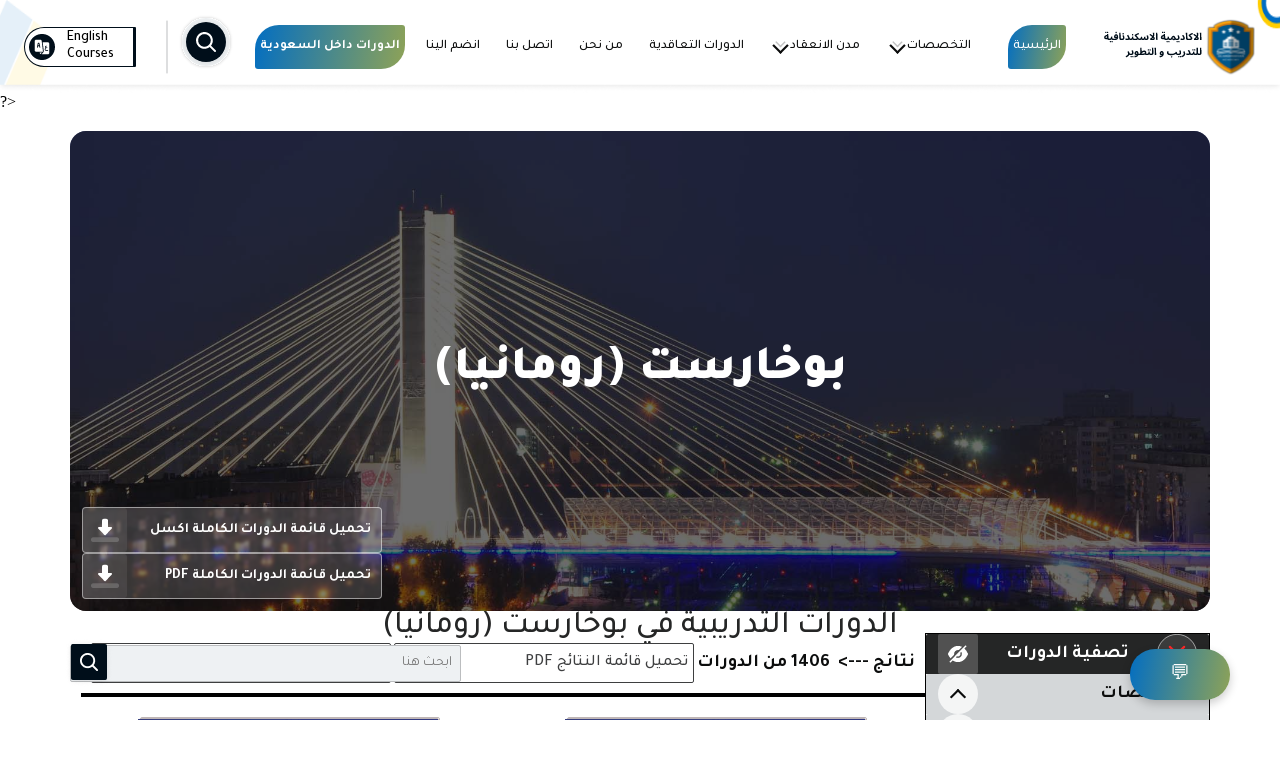

--- FILE ---
content_type: text/css
request_url: https://scandinavianacademy.net/css/main.css?v=
body_size: 12405
content:

*
{
padding: 0;
margin: 0;
box-sizing: border-box;
}
table tr 
{
   cursor: pointer;
}
a 
{
text-decoration: none;
}
.section-svg
{
        width: fit-content;
    position: absolute;
    top: 40%;
    /* transform: translateY(-50%); */
    /* right: -100px; */
    width: 110%;

}

header
{
    box-shadow: 0px 1px 7px -1px rgba(0, 0, 0, 0.14);
width: 100%;
display: flex;
align-items: center;
justify-content: center;
padding: 5px 20PX;
POSITION: sticky;
TOP: 0;
LEFT: 0;
right: 0;
z-index: 1000;
}
header img.headerbackground
{
    position: absolute;
    left: 0;
    right: 0;
    top: 0;
    bottom: 0;
    width: 100%;
    height: 100%;
    z-index: -1;
}

header .logo 
{
display: flex;
align-items: center;
}
header   ul
{
    display: flex;
    list-style: none;
    align-items: center;
    padding: 0;
    margin: 0;
    width: 100% !important;
    height: 100% !important;
    justify-content: space-between;
    flex-direction: row-reverse;
    
}


header   ul li 
{
color: #FFF;
text-align: center;
font-size: 14px;
font-style: normal;
line-height: 27px;
display: flex;
padding: 10px 10px;
justify-content: center;
align-items: center;
width: fit-content;
}
li.static
{
   display: block ;
}

header ul  li  a
{
color: var(--nuturals-5, #0C0D0D);
text-align: center;
font-family: Tajawal;
font-style: normal;
font-weight: 500;
line-height: 24px; }
header ul .home ,header ul .Categories,  header ul .Cities,header ul .Tailored_Courses,header ul .About_Us,header ul .Contact_Us,header ul .Careers
{
margin-left: 16px;
border-radius: 24px 3px;
background: var(--Header-tab-gridiant, linear-gradient(100deg, #006DC4 -1.89%, #FFCD00 180.89%));
}
header ul .home a,header ul .Categories a,  header ul .Cities a,header ul .Tailored_Courses a, header ul .About_Us a,header ul .Contact_Us a,header ul .Careers a
{
color: #FFF;
display: block;

}
header ul  .arabic 
{
padding: 4px;
}
header ul  .arabic  a
{
width: 112px;
height: 40px;
flex-shrink: 0;
border-radius: 22px 2px 2px 22px;
border-top: 0.5px solid var(--ternary-ternary, #000E1A);
border-right: 3px solid var(--ternary-ternary, #000E1A);
border-bottom: 0.5px solid var(--ternary-ternary, #000E1A);
border-left: 0.5px solid var(--ternary-ternary, #000E1A);
background: #FFF;
display: flex;
align-items: center;



}
header ul .arabic span
{
color: #000;
font-family: Tajawal;
font-size: 14px;
font-style: normal;
font-weight: 500;
line-height: 17px; /* 121.429% */
}
/* start header mobile */
header.mobile
{
   display: none ;
   justify-content: flex-start;

   position: relative;
   height: 56px;
   position: fixed;
   top: 0;
   left: 0;
   right: 0;
   background-color: #fff;
   background-size: cover ;
   z-index: 10000;
    padding: 28px 0 !important;
}
header.mobile ul 
{
   width: 100%;
   justify-content: space-between;
   margin-right: 75px;
}
header.mobile ul li 
{
   margin-left: 5px !important;
   padding: 10px 5px;

}
header.mobile ul li 
{
   border-radius: 0 !important;
}
header.mobile .logosvg
{
   position: absolute;
   right: 16px;
   top: 0;
   bottom: 0;
}

/* end header mobile */

#categories_div,#cites_div
{
   
   position: absolute;
   bottom: -285px;
   color: black;
   width: 1092px;
   margin-right: 200px !important;
   max-height: 300px;
   /* display: none; */
   background: white;
   display: flex;
   FLEX-DIRECTION: ROW;
   FLEX-WRAP: WRAP;

   justify-content: space-between;
   align-items: flex-start;
   padding: 0px 10px;
   gap: 20px;
   overflow-y: scroll;
   padding-bottom: 10px;
   padding: 20px 10px;
   display: none;
      box-shadow: 0 0 10px rgba(0,0,0,0.1);
      border-radius:4px;

}
#categories_div
{
    width:1000px !important;
    margin:auto;
    bottom : -274px !important;
       left: 200px;

}
#cites_div
{
   margin-left: 200px !important;
   bottom: -275px;
   box-shadow: 0 0 10px rgba(0,0,0,0.1);
   left : -62px !important;

}
#cites_div a
{
   WIDTH: 250px;
   DISPLAY: FLEX;
   align-items: center;
   font-size: 14px;
   font-family: Tajawal;
   gap: 8px;
   color: #000 !important;
       flex-direction: row-reverse;


}
#categories_div a
{
   WIDTH: 46% !important;
   DISPLAY: FLEX;
   align-items: center;
   font-size: 16px;
   font-family: Tajawal;
   gap: 5px;
   color: #000 !important;
       flex-direction: row-reverse;


}
#categories_div div ,#cites_div div

{
    position: absolute;
    height: 100%;
    margin-left: 553px;
    border: 1px solid #D4D7D9;
    height: 374px !important;
    height: 701px !important;
    
}
#categories_div a svg ,#cites_div a svg

{
   width: 12px !important;
   height: 12px !important;
}

#categories_div::-webkit-scrollbar ,#cites_div::-webkit-scrollbar {
    width: 5px;
    background-color: #fafbfc;
    color: black;
}

#categories_div::-webkit-scrollbar-thumb,#cites_div::-webkit-scrollbar-thumb {
    background-color: black;
    border-radius: 5px;
}


#cat:hover #categories_div ,#cites_header:hover #cites_div


{
   display: flex;
}


section
{
display: flex;
flex-direction: column;
justify-content: center;
padding-left: 40px !important;
padding-right: 40px !important;
position: relative;
margin-bottom: 80px !important;
padding: 20px 70PX !important;
gap: 64px  !important;
align-items: center;



}
section svg
{
   width :100%;
}
section.desc h2 
{
color: var(--nuturals-5, #0C0D0D);
text-align: center;
font-family: Tajawal;
font-size: 38px;
font-style: normal;
font-weight: 600;
line-height: normal;
margin-top: 22px;
}
section.desc p
{
color: var(--nuturals-15, #252626);
text-align: center;
  font-family: "Tajawal", sans-serif;
font-size: 20px;
font-style: normal;
font-weight: 400;
line-height: 32px; /* 160% */
margin-top: 22px;
} 
section.desc .swe
{
position: absolute;
top: 130px;
right: 0;
width: 116px;
height: 64px;
}
section.desc .slide-container .owl-theme .overlay
{
   position: absolute;
   left: 0;
   bottom: 0;
   right: 0;
   top: 0;
   height: 572px;
   background-color: red;

}
section.desc .slide-container .owl-theme .owl-dots
{
   display: flex;
   justify-content: center;
   align-items: center;

}
section.desc .slide-container .owl-theme .owl-dots button
{
   width: 52px;
   margin-right: 1px;
}
section.desc .slide-container .owl-theme .owl-dots button span
{
   width: 100%;
}
section.desc .slide-container .owl-theme .owl-dots button span
{
   border-radius: 1px;
   background: rgba(255, 255, 255, 0.20);
}

section.desc .slide-container .owl-theme .owl-dots button.active span
{
border-radius: 1px;
background: #FFF;
}


.owl-cat .owl-item ,.owl-cat-search .owl-item

{
    display :flex !important;
    justify-content:center !important;
}
/* slider style */
.owl-carousel .owl-item img
{
    width: fit-content !important;
}
.owl-themes .owl-item 
{
   display: flex !important;
   justify-content: center !important;
}
.owl-theme
{
border-radius: 16px;
background: rgba(12, 13, 13, 0.56);
backdrop-filter: blur(1.5px);
padding: 0;
}
.owl-theme .item {
height: 572px;
background-size: cover;
background-position: center;
border-radius: 16px;
box-shadow: 0 0 10px rgba(0,0,0,0.1);
position: relative;
}

.owl-theme .owl-dots {
text-align: center;
margin-top: 0;
}

.owl-theme .owl-dot {
display: inline-block;
margin: 0 5px;
width: 10px;
height: 10px;
border-radius: 50%;
background-color: #888;
cursor: pointer;
}

/*.owl-theme .owl-dot.active {*/
/*background-color: #333;*/
/*}*/
.owl-nav 
{
display: flex;
justify-content: space-between;
position: absolute;
top: 50%;
left: 0;
right: 0;
}
.owl-theme .owl-nav button.owl-next, .owl-theme .owl-nav button.owl-prev
{
width: 40px;
height: 40px;
border-radius: 50%;
color: white !important;
font-size: 30px !important;
background-color: #000 !important;
margin: 0 -7px ;

}
.owl-theme .owl-nav button.owl-next span, .owl-theme .owl-nav button.owl-prev span
{
    margin-bottom: 10px !important;
    display: flex;
    justify-content: center;
    align-items: center;
    
}
.owl-theme .owl-nav button.owl-next span
{
 margin-left :3px !important;
}
.owl-theme .owl-nav button.owl-prev span
{
    margin-right:3px !important;
}
.owl-theme .owl-dots
{
position: absolute;
left: 0;
right: 0;
top :12px;    
}
.owlt  .owl-nav
{
   display: flex;
   justify-content: space-between;
   position: absolute;
   left: 0;
   right: 0;
   height: fit-content;
   top: 104%;
   width: 300px !important;
   margin: auto;
}
.owlt .owl-nav button
{
   background: black !important;
   width: 40px;
   height: 40px;
   border-radius: 50%;
   display: flex;
   align-items: center;
   justify-content: center;
}
.owlt .owl-nav button span
{
   color: #fff !important;

}
.owlt .owl-dots
{
   width: 195px !important;
   margin: auto;
   display: flex;
   justify-content: center !important;
   gap: 5px;
   position: absolute;
   top: 104%;
   left: 0;
   right: 0;
   margin: 25px auto;
   width: 20px;
   
}
.owl-themes .owl-dots .owl-dot
{
   width: 30px !important;
   height: 3px;
   border-radius: 1px;
}
.owlt .owl-dots button{
   background-color: black;
   width: 30px;
   height: 3px;
   border-radius: 1px;
   background: #545658 !important;
}

.owlt .owl-dots button.active
{
   background: #878a8dc8 !important;
}
.slide-container
{

width: 100%;
position: relative;
}
.slide-container .course_in_sweden
{
    display: flex;
    flex-direction: column;
    justify-content: center;
    align-items: center;
    position: absolute;
    top: 65px;
    left: 0;
    right: 0;
    z-index: 100;
    width: 90%;
    margin: auto;
    }
.slide-container .course_in_sweden h2

{
color: var(--nuturals-white, #FFF);
text-align: center;
font-family: Tajawal;
font-size: 56px;
font-style: normal;
font-weight: 500;
line-height: normal;
margin-bottom: 40px;
}
.slide-container .course_in_sweden a 
{
display: flex;
justify-content :center;
align-items: center;
border: 1px solid;
border-radius: 90px;
border: 0.5px solid rgba(255, 255, 255, 0.50);
background: rgba(255, 255, 255, 0.15);
backdrop-filter: blur(1.5px);
gap :10px;
padding :0 5px;

}
.slide-container .course_in_sweden a p
{
padding :0; 
margin :  0 ;
color: var(--nuturals-white, #FFF);
font-family: Tajawal;
font-size: 20px;
font-style: normal;
font-weight: 600;
line-height: normal;

}
/* slider style  end*/

/* search style start */
section#adv
{
display: flex;
justify-content: center;
align-items: center;
flex-direction: column;
/*border: 1px solid;*/
gap: 6px !important;
/* width: 100%; */
/* padding: 30px 25px; */
margin: auto;
position: relative;
/*background: #052736 no-repeat padding-box;*/
border-radius: 10px;
margin-top: -252px;
z-index: 100;
/*margin-left: 184px;*/
/*margin-right: 184px;*/
height: fit-content;
direction: 0;
direction: ltr;
direction: rtl;
padding: 0 !important;       
direction :ltr !important;
    z-index: 100;

}
section#adv form  input ,    section#adv form  select

{
box-shadow: rgba(50, 50, 93, 0.25) 0px 30px 60px -12px inset, rgba(0, 0, 0, 0.3) 0px 18px 36px -18px inset;    }


section#adv .smart-seach
{
margin: auto;
width: 90%;
display: flex;
flex-direction: row;
justify-content: center;
align-items: center;


}
section#adv .smart-seach input
{
padding: 5px !important;
width: 100%;
margin: auto;
direction: rtl;
font-size: 20px;
border-radius: 4px;
background: #FFF;
height: 52PX;
color: var(--nuturals-45, #707273);
font-family: Tajawal;
font-size: 16px;
font-style: normal;
font-weight: 400;
line-height: normal;
}
section#adv .smart-seach form
{
width: 100%;
display: flex;
flex-direction:row-reverse;
margin-top: 24px;


}
form#advanced input ,form#advanced select

{
color: var(--nuturals-45, #707273);
font-family: Tajawal;
font-size: 16px;
font-style: normal;
font-weight: 400;
line-height: normal;
background-color: #fff;
box-shadow: rgba(50, 50, 93, 0.25) 0px 30px 60px -12px inset, rgba(0, 0, 0, 0.3) 0px 18px 36px -18px inset;
}

form#advanced
{
width: 100%;
display: flex;
align-items: center;
gap:5px;
flex-direction: row-reverse;
margin: 20px 0;

}
form#advanced .left
{
display: flex;
justify-content: center;
flex-direction: column;
width: 65%;
gap :15px;
}
form#advanced .right    
{
display: flex;
justify-content: center;
flex-direction: column;
width: 30%;
gap :15px;
}

form#advanced .left .silder1 ,form#advanced .left .sleider2
{
display: flex;
align-items: center;
width: 100%;
gap :15px;
justify-content: center;
}
form#advanced .left .silder1 input ,form#advanced .left .silder1 input
{
width: 40%;
padding: 10px !important;
min-height: 46px !important;
direction:ltr;

}
form#advanced .left .silder1 select ,form#advanced .left .sleider2 select
{
width: 40%;
padding: 10px !important;
min-height: 46px !important;
direction:ltr;

}
form#advanced .right .sleider1-right
{
display: flex;
align-items: center;
width:100% ;
gap:15px;
}   
form#advanced .right .sleider1-right select
{
width: 50%;
padding: 10px;
min-height: 46px !important;
direction:ltr;

}
form#advanced .right .clear-avanced
{
display: flex;
align-items: center;
width:100% ;
gap:15px

}
form#advanced .right .clear-avanced input
{
width: 50%;
}
            /* search style end */


.button-7 {
background: var(--Header-tab-gridiant, linear-gradient(100deg, #006DC4 -1.89%, #FFCD00 180.89%)) !important;          border: 1px solid transparent;
border-radius: 3px;
box-shadow: rgba(255, 255, 255, .4) 0 1px 0 0 inset;
box-sizing: border-box;
cursor: pointer;
display: inline-block;
margin: 0;
outline: none;
padding: 9px !important;
position: relative;
text-align: center;
text-decoration: none;
user-select: none;
-webkit-user-select: none;
touch-action: manipulation;
vertical-align: baseline;
white-space: nowrap;
width: 140px;
height: 52px;
flex-shrink: 0;
border-radius: 26px !important;
background: var(--Header-tab-gridiant, linear-gradient(100deg, #006DC4 -1.89%, #FFCD00 180.89%));
color: var(--nuturals-white, #FFF) !important;
font-family: Tajawal !important;
font-size: 18px !important;
font-style: normal;
font-weight: 600;
line-height: normal;
}

.button-7:hover,
.button-7:focus {
background-color: #07c;
}

.button-7:focus {
box-shadow: 0 0 0 4px rgba(0, 149, 255, .15);
}

.button-7:active {
background-color: #0064bd;
box-shadow: none;
}
.button-42 {
background-color: initial;
background-image: linear-gradient(-180deg, #FF7E31, #E62C03);
border-radius: 6px;
box-shadow: rgba(0, 0, 0, 0.1) 0 2px 4px;
color: #FFFFFF !important;
cursor: pointer;
display: inline-block;
font-family: Inter,-apple-system,system-ui,Tajawal,"Helvetica Neue",Arial,sans-serif;
outline: 0;
overflow: hidden;
pointer-events: auto;
position: relative;
text-align: center;
touch-action: manipulation;
user-select: none;
-webkit-user-select: none;
vertical-align: top;
white-space: nowrap;
z-index: 9;
border: 0;
transition: box-shadow .2s;
font-size: 20px !important;

}

.button-42:hover {
box-shadow: rgba(253, 76, 0, 0.5) 0 3px 8px;
}
#cityList
{
background: white;
z-index: 100;
width: 80%;
color: black;
line-height: 35px;
overflow-y: scroll;
padding-right: 10px;
max-height: 150px;
direction :rtl;

}
.none
{
display :none ;
}
section.up-coming-course
{
margin-top: 120px;
padding: 0 75px;
padding-bottom: 90px;
border-color:  var(--nuturals-85, #D4D7D9);
}
#line_section
{
        position: absolute;
    width: 1px solid red;
    width: 2px;
    /* border: 2px solid; */
    left: 0;
    right: 0;
    bottom: -40px;
    width: 90%;
    margin: auto;
    background: #A2A4A6;
    height: 1px;
}
section .header-section
{
display: flex;
align-items: center;
justify-content: space-between;
width: 100%;
    flex-direction: row-reverse;
    padding:0 10px;

}  
section .header-section h2
{
color: var(--nuturals-5, #0C0D0D);
font-family: Tajawal;
font-size: 28px;
font-style: normal;
font-weight: 600;
line-height: normal;
/*padding: 0 27px 13px;*/
text-align:right;
position:relative;
}

section .header-section h2 .heading-svg{
    position:absolute;
    right:0px;
    top:50%;
    transform:translateY(-50%);
    width:100% !important;
    height:100%;
    
}

section .header-section div p

{
width: 184px;
height: 44px;
flex-shrink: 0;
border-radius: 72px;
background: var(--failuer-red, #FC2828);
color: #FFF;
text-align: center;
font-family: Tajawal;
font-size: 24px;
font-style: normal;
font-weight: 700;
line-height: normal;
display: flex;
align-items: center;
justify-content: center;
z-index: 100;
}

section .course-imge
{
width: 300px;
height: 160px;
flex-shrink: 0;
border-radius: 2px 2px 0px 0px;
}
section  .course-details
{
padding: 16px 14px;
width: 300px;
height: 97px;
color: var(--nuturals-5, #0C0D0D);
font-family: Tajawal;
font-size: 18px;
font-style: normal;
font-weight: 600;
line-height: 26px; /* 144.444% */
text-align:right;
        display: -webkit-box;
    -webkit-box-orient: vertical;
    -webkit-line-clamp: 3;
    overflow: hidden;
    text-overflow: ellipsis;


}
section  .date_price-day_venue
{
width: 300px;

display: flex;
flex-direction: column;
flex-direction: column;
justify-content: space-between;
}
section  .date_price-day_venue div
{
width: 100%;
display: flex;
align-items :center;
justify-content: space-between;
padding-left: 14px !important;
padding-right: 14px !important;
}
section .date_price-day_venue div svg 
{
    transform :rotate(180deg);
}

section .cont
{
/*margin-top:56px ;*/
margin-bottom:45px ;
position: relative;

width: 300px !important;
height: 408px;
flex-shrink: 0;
border-radius: 2px;
border: 0.5px solid var(--nuturals-25, #bfb6b6);
/*box-shadow: rgba(99, 99, 99, 0.2) 0px 2px 8px 0px;*/
background: #FFF;
}
section .cont span
{
color: var(--nuturals-15, #252626);
font-family: Tajawal;
font-size: 16px;
font-style: normal;
font-weight: 400;
line-height: normal;
display: flex;
justify-content: center;
align-items: center;
gap: 10px; 
/*flex-direction :row-reverse;*/

}
section  .date_price-day_venue div .price

{
width: 88px;
height: 25px;
flex-shrink: 0;
border-radius: 12.5px;
background: var(--nuturals-5, #0C0D0D);
color: var(--nuturals-white, #FFF);
text-align: center;
font-family: Tajawal;
font-size: 14px;
font-style: normal;
font-weight: 600;
line-height: normal;
display: flex;
justify-content: center;
align-items: center;

}
section .cont a 
{
display: flex;
width: 300px;
height: 38px;
flex-shrink: 0;
border-radius: 0px 0px 2px 2px;
border: 0.5px solid var(--nuturals-25, #3E3F40);
background: var(--nuturals-25, #3E3F40);
color: white;
justify-content: space-between;
align-items: center;
padding: 16px 14px;
position: absolute;
bottom: 0;
left: 0;
/*flex-direction : row-reverse;*/
display :none;
}
section .cont a svg
{
    transform :rotate(180deg);
}

section .cont:hover a
{
display :flex;
}
section.top-courses:hover a 
{
   border: 0.5px solid var(--nuturals-25, #3E3F40) !important;
   background: var(--primary-blue, #006DC4) !important;
}
section.top-courses:hover a 
{
   color: #FFF;
   text-align: center;
   font-family: Tajawal;
   font-size: 14px;
   font-style: normal;
   font-weight: 500;
   line-height: normal;}

section .cont a span
{
width: 100%;
display: flex;
justify-content: center;
align-items: center;
color: #FFF;
text-align: center;
font-family: Tajawal;
font-size: 14px;
font-style: normal;
font-weight: 500;
line-height: normal; }
/* swiper cards soon */
.swiper {
width: 100%;
height: 100%;
}

.swiper-slide {
text-align: center;
background: #fff;
display: flex;
justify-content: center;
align-items: center;
}


.card-content {
padding: 20px;
text-align: center;
}

.card-image img {
width: 100%;
border-top-left-radius: 10px;
border-top-right-radius: 10px;
}
.owl-themes   .owl-stage-outer .owl-stage .owl-item
{
display: flex !important;
justify-content: center !important;

}
.owl-themes  .owl-nav
{
display: flex;
justify-content: space-between;
position: absolute;
left: 0;
right: 0;
height: fit-content;
top: 94%;
width: 300px !important;
margin: auto;
}
.owl-themes  .owl-nav button
{
width: 40px;
height: 40px;
background-color: black !important;
border-radius: 50%;
display: flex;
align-items: center;
justify-content: center;
}
.owl-themes  .owl-nav button.disabled
{
opacity: .5;
cursor: default;

}
.owl-themes   .owl-dots
{
width: 195px !important;
margin: auto;
display: flex;
justify-content: center !important;
gap: 5px;
position: absolute;
top: 94%;
left: 0;
right: 0;
margin: 25px auto;

}
.owl-themes   .owl-nav button
{
   background: #fff !important;

}
.owl-themes   .owl-nav button span
{
   color: black !important;
}


.owl-themes   .owl-dots button.owl-dot
{
width: 30px;
height: 3px;
border-radius: 1px;
background: #545658;
}

.owl-themes   .owl-dots button.active
{
width: 30px;
height: 3px;
border-radius: 1px;

background: #fff;

}

.owl-themes  .owl-nav button span
{
color: white;
font-size: 25px;
}


section.categoires
{
/* margin-top: 80px; */
}
section.categoires .header-section a ,section.cites .header-section a 

{
    display: flex;
    align-items: center;
    border-radius: 2px;
    border: 1px solid var(--nuturals-25, #3E3F40);
    background: #FFF;
    padding: 5px 10px;
    padding-right: 10px;
    /* width: 25%; */
    justify-content: space-between;
    flex-direction: row-reverse;
    padding-left: 5px;
    width: fit-content;
    gap: 10px;
}
section.categoires .header-section a span ,section.cites .header-section a span 

{
color: var(--nuturals-25, #3E3F40);
font-family: Tajawal;
font-size: 18px;
font-style: normal;
font-weight: 600;
line-height: normal;
}
section.categoires .header-section a img,section.cites .header-section a img

{
width: 30px;
height: 30px;
background-color:#3E3F40 ;
} 
section.categoires .header-section a:hover ,section.cites .header-section a:hover  
{
   border: 1px solid var(--nuturals-25, #3E3F40);
background: var(--nuturals-25, #3E3F40);

}
section.categoires .header-section a:hover span ,section.cites .header-section a:hover span 
{
   color: var(--nuturals-white, #FFF);
}

section.categoires p

{
/* padding: 64px 84px; */
color: var(--nuturals-15, #252626);
text-align: center;
font-family: Tajawal;
font-size: 22px;
font-style: normal;
font-weight: 400;
line-height: 32px; /* 145.455% */

}
section.categoires .switch
{
text-align: right;
width: 100%;
padding : 0 10px;
}
section.categoires .switch a
{
width: 121px;
height: 40px;
flex-shrink: 0;
border-radius: 2px 0px 0px 2px;
background: rgba(0, 109, 196, 0.10);
color: var(--nuturals-25, #3E3F40);
text-align: center;
font-family: Tajawal;
font-size: 14px;
font-style: normal;
font-weight: 400;
line-height: normal;
padding: 10px 20px;
}
/* cat */
.owl-cat .cont .course-imge 


{
height: 240px !important;
}
.owl-cat .cont .course-imge img

{
height: 240px;
width: 300px !important;
object-fit: cover;
}

.owl-cat .cont  .course-details 

{
text-align: center;
color: var(--nuturals-5, #0C0D0D);
text-align: center;
font-family: Tajawal;
font-size: 18px;
font-style: normal;
font-weight: 600;
line-height: 26px; /* 144.444% */
}
.owl-cat .cont .date_price-day_venue div 

{
display: flex;
justify-content: center;
width: 100%;
color: var(--nuturals-15, #252626);
text-align: center;
font-family: Tajawal;
font-size: 16px;
font-style: normal;
font-weight: 400;
line-height: 20px; /* 125% */

}
.owl-cat .cont .date_price-day_venue div span 


{
color: var(--primary-blue, #006DC4);
font-family: Tajawal;
font-size: 16px;
font-style: normal;
font-weight: 700;
line-height: 20px;
margin: 0 5px;
}

#con
{
   color: #000;
   background: red;
   width: 80%;
   margin: auto;
   position: absolute;
   z-index: 100;
   left: 0;
   right: 0;
   top: 40%;
   /* bottom: 0; */
   padding: 10px;
   border-radius: 10px;
   /* color: white; */
   /* background: var(--nuturals-95, #EEF1F3); */
   box-shadow: rgba(50, 50, 93, 0.25) 0px 50px 100px -20px, rgba(0, 0, 0, 0.3) 0px 30px 60px -30px, rgba(10, 37, 64, 0.35) 0px -2px 6px 0px inset;
   background: wheat;
}
/* end cat */
/* end */



/* start top courses */
.top-courses
{
background-image: url('../image/top-courses.png');
background-size: cover;
background-repeat: no-repeat; 
object-fit: cover;
}
section.top-courses .header-section1 h2
{
background-image: url('../image/Top Courses Header.png') !important;
background-size: contain;
background-repeat: no-repeat;
background-position-y: bottom;
padding-bottom: 15px;
margin: 30px auto ;

text-align: center !important;
color: var(--nuturals-white, #FFF) !important;
text-align: center;
font-family: Tajawal;
font-size: 36px;
font-style: normal;
font-weight: 600;
line-height: normal;

}
section.p p

{
/*color: var(--nuturals-95, #EEF1F3);*/
text-align: center;
font-family: Tajawal;
font-size: 22px;
font-style: normal;
font-weight: 400;
line-height: 32px; /* 145.455% */
/* margin: 30px 0 !important; */
}
/* end top courses */
/* cites */
section.cites
{
background: #FFF;
align-items: center;
justify-content: center;
}

section.cites p
{
color: var(--nuturals-15, #252626);
text-align: center;
font-family: Tajawal;
font-size: 22px;
font-style: normal;
font-weight: 400;
line-height: 32px; /* 145.455% */
}
/* end cites */
section.cites p span
{
color: var(--nuturals-15, #252626);
font-family: Tajawal;
font-size: 24px;
font-style: normal;
font-weight: 700;
line-height: 32px;
}
.cites .owl-cites .fake-col-wrapper 
{
        width: 100%;
    display: flex;
    flex-direction: column;
    align-items: center;
    justify-content: center;
    gap: 1.5rem;

}
section .owl-cites .cites
{
   display: flex;
   flex-direction: column;
   align-items: center;
   justify-content: center;
   gap: 5px;
   width: 160px;
   height: 160px;
   z-index: 100;
   border-radius: 2px;
   background: #FBFCFD;
   box-shadow: 0px 0px 3px 0px rgba(0, 14, 26, 0.10);}
   section .owl-cites .cites a 
   {
           width: 72px;
    height: 72px;
    display: flex;
    justify-content: center;
    align-items: center;
    border: 1px solid;
    border-radius: 50%;
    background: #fff;
    border: none;
   }
   section .owl-cites .cites a img 
   {
       width :64px;
       height :64px;
   }

section .owl-cites .cites img
{
width: 100px;
height: 100px;
border-radius: 64px;

}
section .owl-cites .cites span 
{
   text-align: center;
}


section .owl-cites .cites:hover
{
background-color: black;
color: #fff;
}

/* gallery */
.gallery {
display: flex;
flex-wrap: wrap;
gap: 10px;
}

.gallery a {
display: block;
width: 200px;
height: 150px;
overflow: hidden;
border: 1px solid #ccc;
border-radius: 5px;
}

.gallery img {
width: 100%;
height: 100%;
object-fit: cover;
transition: transform 0.3s ease;
}

.gallery a:hover img {
transform: scale(1.1);
}

/* end gallery */


/* <!-- start certificates --> */
section.certificates 
{


}
section.certificates h2
{
color: var(--ternary-ternary, #000E1A);
background-image: url('../image/Top Courses Header.png') !important;
background-size: contain;
background-repeat: no-repeat;
background-position-y: bottom;
padding-bottom: 15px;
margin: 30px auto ;

text-align: center !important;
text-align: center;
font-family: Tajawal;
font-size: 36px;
font-style: normal;
font-weight: 600;
line-height: normal;
}
section.certificates form
{
   width: 100%;
   margin: auto;
   background-color: #F6F7F7;
   position: relative;
   height: 400px;
   display: flex;
   justify-content: center;
   align-items: center;
   flex-direction: column;
   gap: 32px;
}
section.certificates form .svgg
{
   position: absolute;
   left: 0;
   width: fit-content;

}

section.certificates form .certi
{
   position: absolute;
   left: 0;
   width: fit-content;
}
section.certificates form .certi2
{
   position: absolute;
   right: 0 !important;
   width: fit-content;

}

section.certificates form h3
{
color: var(--ternary-ternary, #000E1A);
text-align: center;
font-family: Tajawal;
font-size: 36px;
font-style: normal;
font-weight: 600;
line-height: normal;
margin-left: 150px;
}
section.certificates form div
{
   margin-left: 220px;
   display: flex;
   justify-content: center;
   width: 560px;
   position: relative;
   height: 52px;
   border-radius: 0 82px 82px 0;

}
section.certificates form div .text
{
    position: absolute;
    left: 0;
    right: 0;
    top: 0;
    bottom: 0;
    background-color: black;
    color: #fff;
    padding-right: 20px;
    outline: none;
    color: var(--nuturals-white, #FFF);
    font-family: Tajawal;
    font-size: 16px;
    font-style: normal;
    font-weight: 600;
    line-height: normal;
    border-radius: 82px 0 0 82px;
    border: none;
    direction: rtl;
   
   border: none;
}

section.certificates form div .btn
{
   position: absolute;
   left: 0;
   top: 0;
   bottom: 0;
   border-radius: 84px;
   background: var(--primary-blue, #006DC4);
   padding: 12px 20px;
   color: var(--nuturals-white, #FFF);
   font-family: Tajawal;
   font-size: 18px;
   font-style: normal;
   font-weight: 600;
   line-height: normal; 
   border: none;
   outline: none;

   


}
section.certificates .resuel-serti
{
   display: flex;
   flex-direction: column;
   gap: 20px;
   width: 80%;
   margin: auto;
   border: 3px dotted;
   border-radius: 24px;
   padding: 28px 10px;
   align-items: center;
   justify-content: center;
}
section.certificates .resuel-serti h4 
{
   font-family: Tajawal;
   font-size: 22px;
   color: #000E1A;

}
section.certificates .resuel-serti .details2

{
   width: 100%;
}
section.certificates .resuel-serti .details2 .left
{
   width: 80%;
   display: flex;
   align-items: center;
   padding: 17px 8px;
   gap: 6px;


}
section.certificates .resuel-serti .details2 .left svg
{
   width: fit-content;
   cursor: pointer;
}

section.certificates .resuel-serti .details2 .left .code
{
   padding: 10px 6px ;
   border-right: 2px solid;
   font-family: Tajawal;
   font-size: 16px;
   color: #3E3F40;
}

section.certificates .resuel-serti .details2 .left .code span
{
   color:black;
}

section.certificates .resuel-serti .details2 .left .name
{
   padding: 10px 6px ;
   font-family: Tajawal;
   font-size: 16px;
   color: #3E3F40;

}
section.certificates .resuel-serti .details2 .left .name a 
{
   color: #006DC4;
   text-decoration: none;
}


section.certificates .resuel-serti .details1
{
   display: flex;
   align-items: center;
   width: 100%;
   justify-content: space-between;
          flex-direction: row-reverse;

}

section.certificates .resuel-serti .details1 .left 
{
   width: 65%;
   display: flex;
   background-color: #D4D7D9;
   padding: 17px 8px;
   border-radius: 5px;
}
section.certificates .resuel-serti .details1 .right 
{
    width: 30%;
    display: flex;
    padding: 17px 8px;
    justify-content: center;
    gap: 15px;

}
section.certificates .resuel-serti .details1 .right svg
{
   cursor: pointer;
}

section.certificates .resuel-serti .details1 .left .code 
{
   padding: 10px 6px ;
   border-right: 2px solid;
   font-family: Tajawal;
   font-size: 16px;
   color: #3E3F40;
}
section.certificates .resuel-serti .details1 .left .name 

{
   padding: 10px 6px ;
   font-family: Tajawal;
   font-size: 18px;
   color: #252626;


}

/* <!-- end certificates --> */

/* <!-- start  Feedbacks -->*/
section.Feedbacks .owl-themesss .item .cont .course-imge
{
position: relative;

}
section.Feedbacks .owl-themesss .item .cont .course-imge span
{
position: absolute;
bottom: 0;
left: 0;
right: 0;

}
.owl-themesss   .owl-stage-outer .owl-stage .owl-item
{
width: 248px !important;
}
.owl-themesss .item 
{
position: relative;
border-radius: 4px;
margin-bottom :20px;

}
.owl-themesss .item img 
{
object-fit: cover;
}
.owl-themesss .item div
{
position: absolute;
left: 0;
right: 0;
bottom: 0;
border-radius: 0px 0px 4px 4px;
background: rgba(0, 14, 26, 0.88);
backdrop-filter: blur(4.5px);   color: white;
display: flex;
flex-direction: column;
gap: 10px;
justify-content: center;
align-items: center;
}
.owl-themesss .item div span 
{
color: var(--nuturals-white, #FFF);
text-align: center;
font-family: Tajawal;
font-size: 16px;
font-style: normal;
font-weight: 700;
line-height: normal;
}
.owl-themesss .item div  .hamsh
{
color: #FFF;
text-align: center;
font-family: Tajawal;
font-size: 14px;
font-style: normal;
font-weight: 400;
line-height: normal;
}

/*<!-- end  Feedbacks -->*/




/* fotter */
section.fotter 
{
background-image: url('../image/Footer BG.png');
background-size: cover;
background-repeat: no-repeat;
object-fit: cover;
padding :20px !important;
}
section.fotter .fotter-fotter
{
   display: flex;
   justify-content: center;
   align-items: center;
   color: #FFF !important;
    text-align: center;
    font-family: Tajawal;
    font-size: 16px;
    font-style: normal;
    font-weight: 400;
    line-height: 36px; /* 225% */
    background: #192631;
    position: absolute;
    left: 0;
    right: 0;
    top:100%;
    padding: 1.5rem;
}
section.fotter .fotter-fotter .foter-shape
{
   position: absolute;
   right: 0;
   top: 0;
   bottom: 0;
   height: 100%;
}

section.fotter .fotter-container
{
display: flex;
width: 100%;
 flex-direction: row-reverse;

}
section.fotter .fotter-container .left
{
width: 30%;
display: flex;
flex-direction: column;
align-items: center;
padding: 10px 30px ;
gap:30px;
}
section.fotter .fotter-container .left p
{
margin: 0 !important;
color: #FFF;
text-align: center;
font-family: Tajawal;
font-size: 24px;
font-style: normal;
font-weight: 500;
line-height: 36px; /* 150% */
}
section.fotter .fotter-container .left .img
{
width: 100%;
display: flex;
align-items: center;
justify-content: space-between;
}
section.fotter .fotter-container .left .icon
{
width: 100%;
display: flex;
flex-direction: row;
gap: 20px;
justify-content: center;
align-items: center;
flex-wrap: wrap;
margin:1rem 0rem;
}
section.fotter .fotter-container .middel
{
width: 40%;
display: flex;
flex-direction: column;
padding: 10px 30px ;
gap:30px;
border-left: 1px solid rgba(255, 255, 255, 0.30);
border-right: 1px solid rgba(255, 255, 255, 0.30);


}
section.fotter .fotter-container .middel .top h3 ,section.fotter .fotter-container .right  h3 

{
display: flex;
gap: 10px;
color: #FFF !important;
font-family: Tajawal;
font-size: 22px;
font-style: normal;
font-weight: 600;
line-height: 36px; /* 163.636% */
    flex-direction: row-reverse;

}
section.fotter .fotter-container .middel .top ,section.fotter .fotter-container .middel .bottom ,section.fotter .fotter-container .right .bottom 

{
display: flex;
flex-direction: column;
gap: 30px;
}
section.fotter .fotter-container .middel .top .links
{
display: flex;
flex-direction: row;
justify-content: space-between;
align-items: center;
width: 100%;
padding-left: 20px;
flex-direction: row-reverse;
}
section.fotter .fotter-container .middel .top .links div
{
display: flex;
flex-direction: column;
gap: 15px;
}
section.fotter .fotter-container .middel .top .links div a{
color: #FFF;
font-family: Tajawal;
font-size: 18px;
font-style: normal;
font-weight: 400;
line-height: 24px; /* 133.333% */
display : flex;
direction:rtl;
gap:5px;
}

section.fotter .fotter-container .middel .top .links div a span 
{
color: #FFF;
font-family: Tajawal;
font-size: 14px;
font-style: normal;
font-weight: 400;
line-height: 24px; /* 171.429% */
}
.border
{
width: 90%;
height: 1px;
border-radius: 1px;
background: rgba(255, 255, 255, 0.30);
margin: 5px auto;

}
section.fotter .fotter-container .right
{
width: 30%;
display: flex;
flex-direction: column;
padding: 10px 30px ;
gap:30px;
border: 1px solid rgb(19, 13, 13);
}
section.fotter .fotter-container .right .links div
{
display: flex;
flex-direction: column;
gap: 20px;
padding-left: 20px;

}
section.fotter .fotter-container .right .links div a{
color: #FFF;
font-family: Tajawal;
font-size: 16px;
font-style: normal;
font-weight: 400;
line-height: 24px; /* 150% */
display: flex;
gap: 10px;
align-items: center;
display:flex;
direction:rtl;

}
section.fotter .fotter-container  .bottom form

{
display: flex;
flex-direction: column;
align-items: center;
justify-content: center;
width: 100%;
gap :15px;
}
section.fotter .fotter-container  .bottom form .text{
border-radius: 4px;
border: 1px solid #006DC4;
background: rgba(255, 255, 255, 0.05);
backdrop-filter: blur(3.5px);
width: 100%;
height: 52px;
padding: 10px 20px;
color: var(--nuturals-65, #A2A4A6);
text-align: center;
font-family: Tajawal;
font-size: 16px;
font-style: normal;
font-weight: 400;
line-height: 24px; /* 150% */
outline: none;

}
section.fotter .fotter-container  .bottom form .button
{
display: flex;
justify-content: center;
align-items: center;
border-radius: 84px;
background: var(--Header-tab-gridiant, linear-gradient(100deg, #006DC4 -1.89%, #FFCD00 180.89%));
backdrop-filter: blur(3.5px);
padding: 14px 30px ;
color: var(--nuturals-white, #FFF);
text-align: center;
font-family: Tajawal;
font-size: 18px;
font-style: normal;
font-weight: 600;
line-height: 24px; /* 133.333% */
cursor:pointer;
border:none;

}
/* end fotter */
/* pages  cate_full*/
.categoiers_full p
{
   color: var(--nuturals-15, #252626) !important;
   text-align: center;
   font-family: Tajawal;
   font-size: 22px;
   font-style: normal;
   font-weight: 400;
   line-height: 32px; 
}
.header_search 
{
   display: flex;
   align-items: center;
   justify-content: space-between;
   width: 100%;
   margin-bottom: -50px;

}
.header_search .left
{
   display: flex;
   justify-content: flex-start;
   gap: 5px;
   align-items: center;
   width: 55%;

}
.header_search .left span
{
   display: flex;
   justify-content: center;
   align-items: center;
   padding: 8px 10px;
   border-radius: 2px 0px 0px 2px;
background: var(--primary-blue-light, #E5F0F9);
cursor: pointer;
color: var(--nuturals-25, #3E3F40);
text-align: center;
font-family: Tajawal;
font-size: 14px;
font-style: normal;
font-weight: 400;
line-height: normal;
}
.header_search .left span.blue
{
   background: var(--primary-blue, #006DC4);
   color: #FFF;
   text-align: center;
   font-family: Tajawal;
   font-size: 14px;
   font-style: normal;
   font-weight: 600;
   line-height: normal;}

   .header_search .right
   {
      display: flex;
      align-items: center;
      width: 35%;
      }
      .header_search .right form
      {
         width: 100%;
         position: relative;
         display: flex;
         align-items: center;
            }
      .header_search .right form input
      {
         width: 98%;
         border-radius: 2px;
         padding: 10px 0;
         border: 0.5px solid var(--nuturals-75, #BBBDBF);
         background: var(--nuturals-95, #EEF1F3);
         color: var(--nuturals-35, #575859);
font-family: Tajawal;
font-size: 14px;
font-style: normal;
font-weight: 400;
line-height: 24px;
direction:rtl;
         outline: none;
         height: 37px;
         padding-right:8px;
            }

      .header_search .right form img
      {
         position: absolute;
         top: 0;
         left: -5px;
         bottom: 0;
         margin: auto;
      }


/* end cate_full*/
.tailord-course p 

{
   color: var(--nuturals-15, #252626);
text-align: center;
font-family: Tajawal;
font-size: 22px;
font-style: normal;
font-weight: 400;
line-height: 32px; /* 145.455% */
}

/* start tailord-course */
.special-form 
{
   width: 85%;
   display: flex;
   flex-direction: column;
   justify-content: center;
}
.special-form .form-left-right
{
   display: flex;
   width: 100%;
   gap :10px;
   border-radius: 24px;
border: 1px dashed var(--nuturals-75, #BBBDBF);
background: var(--nuturals-white, #FFF);
}

.special-form .form-left-right .left ,.special-form .form-left-right .right 
{
   width: 50%;
   padding: 40px 32px;
   display: flex;
   flex-direction: column;
   align-items: flex-start;
   gap :32px;
   direction:rtl;
   
}
.special-form .form-left-right .left div ,.special-form .form-left-right .right div{
   width: 100%;
   position: relative;

}
.special-form .form-left-right .left h2,.special-form .form-left-right .right h2{
   color: var(--nuturals-5, #0C0D0D);
font-family: Tajawal;
font-size: 22px;
font-style: normal;
font-weight: 600;
line-height: normal;
}
.special-form .form-left-right .left div svg,.special-form .form-left-right .right div svg{
   width: 52px !important;
}


.special-form .form-left-right .left div
{
   height: 52px;
}
.special-form .form-left-right .left div input
{
   width: 100%;
   height: 52px;
   border-radius: 4px;
background: var(--nuturals-95, #EEF1F3);
border: none;
outline: none;
padding-right: 60px;
color: var(--nuturals-45, #707273);
font-family: Tajawal;
font-size: 14px;
font-style: normal;
font-weight: 400;
line-height: normal;
text-align:right;
}

.special-form .form-left-right .left div svg{
   position: absolute;
   top :0; 
   right: 0;
   bottom: 0;
}

.special-form .form-left-right .right  textarea
{
   width: 100%;
   height: 100%;
   outline: none;
   border: none;
   color: var(--nuturals-45, #707273);
font-family: Tajawal;
font-size: 14px;
font-style: normal;
font-weight: 400;
line-height: normal;
border-radius: 4px;
background: var(--nuturals-95, #EEF1F3);
padding: 32px;
border-radius: 4px;
text-align:right;
}
.special-form  .sepchial-fotter
{
   display: flex;
   flex-direction: column;
   justify-content: center;
   padding: 40px 32px;
   gap: 24px;
   border-bottom:  1px dashed var(--nuturals-75, #BBBDBF);
   direction :rtl;

}
.special-form  .sepchial-fotter h2
{
   color: var(--nuturals-5, #0C0D0D);
font-family: Tajawal;
font-size: 22px;
font-style: normal;
font-weight: 600;
line-height: normal;
}

.special-form  .sepchial-fotter input

{
   height: 52px;
   border-radius: 4px;
background: var(--nuturals-95, #EEF1F3);
color: var(--nuturals-45, #707273);
font-family: Tajawal;
font-size: 14px;
font-style: normal;
font-weight: 400;
line-height: 24px; /* 171.429% */
outline: none;
border: none;
padding-right: 32px;
}
.special-form  .sepchial-fotter div
{
   width: 300px;
   margin: 0 auto;
   position: relative;
   display: flex;
   justify-content: center;
   align-items: center;
}
.special-form  .sepchial-fotter div svg
{
   position: absolute;
   bottom: 0;
   width: 22px;
   height: 22px;
   top: 16px;
   right: 16px;
}

.special-form  .sepchial-fotter div input
{
   width: 100%;
   height: 52px;
   border-radius: 26px;
background: var(--Header-tab-gridiant, linear-gradient(100deg, #006DC4 -1.89%, #FFCD00 180.89%));
color: var(--nuturals-white, #FFF);
font-family: Tajawal;
font-size: 18px;
font-style: normal;
font-weight: 600;
line-height: normal;
padding: 0 !important;
cursor: pointer;

}

/* end tailord-course */
/* about-us */
.special-text-img
{
   display: flex;
   gap:10px;
   justify-content: space-between;
   flex-direction: row-reverse;

   
}
.special-text-img div.tex
{
   width: 40%;
   padding: 20px;
   display: flex;
   flex-direction: column;
   gap: 10px;
   border-radius: 4px;
border: 1px dashed var(--nuturals-45, #707273);
background: #FFF;
position: relative;
direction:rtl;
}
.special-text-img div.tex .abs

{
   position: absolute;
   top: -17px;
   left: -9px;
   width: 24px;
}
.special-text-img div.tex .abs2
{
   position: absolute;
   bottom: -17px;
   right: -9px;
   width: 24px;

}
.special-text-img div h2
{
   color: var(--nuturals-5, #0C0D0D);
font-family: Tajawal;
font-size: 28px;
font-style: normal;
font-weight: 600;
line-height: normal;
}
.special-text-img div p

{
   color: var(--nuturals-15, #252626);
font-family: Tajawal;
font-size: 16px;
font-style: normal;
font-weight: 400;
line-height: 30px; /* 187.5% */
text-align: right !important;
}

.special-text-img  .svg
{
   width: 24px;
}
.special-text-img .width
{
   width: 60% !important;
}
.special-text-img .header 
{
   stroke-width: 1px;
}
.special-text-img .header  h2 
{
   display: flex;
   gap :3px;
   align-items: center;
   border-bottom: 1px solid #5EB7F9;
   padding-bottom: 10px;

}
.special-text-img .header  h2 svg
{
   width: 22px;
}
.about_fotter 
{
   width: 100%;
   display: flex;
   flex-direction: column;
   gap:32px;
   border-radius: 4px;
border: 1px dashed var(--nuturals-45, #707273);
background: rgba(255, 255, 255, 0.35);
backdrop-filter: blur(7px);
position: relative;
padding-top: 100px;
padding-right: 32px;
padding-bottom: 32px;
direction :rtl;
}
.about_fotter .abs
{
   position: absolute;
   top: -243px;
   left: 30%;
   z-index: 100;
}

.about_fotter .header
{
   display: flex;
   flex-direction: column;
   gap: 32px;
   
}
.about_fotter .header h3
{
   margin-left: 32px;
   color: var(--nuturals-15, #252626);
font-family: Tajawal;
font-size: 20px;
font-style: normal;
font-weight: 500;
line-height: 30px; /* 150% */
}

.about_fotter .header  h2 
{
   display: flex;
   gap: 10px;
   align-items: center;

}
.about_fotter .header  h2 svg
{
   width: 22px;;
}
.about_fotter ul 
{
   /*list-style: none;*/
   /*display: flex;*/
   /*flex-direction: column;*/
   /*gap:28px*/
}
.about_fotter ul li
{
   margin-left: 32px;
   color: var(--nuturals-15, #252626);
font-family: Tajawal;
font-size: 18px;
font-style: normal;
font-weight: 400;
line-height: 24px; /* 133.333% */
}

/* end about-us */

/* contact us  */
.contact-us p  
{
   color: var(--nuturals-15, #252626);
text-align: center;
font-family: Tajawal;
font-size: 22px;
font-style: normal;
font-weight: 400;
line-height: 32px; /* 145.455% */
}
.where-we .item
{
   display: flex;
   margin-right: 40px;
   margin-bottom: 40px;

   flex-direction: row-reverse;
   padding: 12px 10px;
   justify-content: center;
   align-items: center;
   gap :10px;
   border-radius: 26px;
border: 1px solid var(--Ternary-Ternary, #000E1A);
color: var(--Ternary-Ternary, #000E1A);
font-family: Tajawal;
font-size: 16px;
font-style: normal;
font-weight: 600;
line-height: 26px; /* 130% */
width: 320px !important;
}
.where-we .item:hover
{
   background: var(--Ternary-Ternary, #000E1A);
   color: #FFF;
   cursor: pointer;


}
.where-we .owl-nav button
{
   background: black !important;

}
.where-we .owl-nav button span
{
   color: #fff !important;
}
.where-we .owl-dots button
{
   background: var(--nuturals-85, #D4D7D9) !important;

}

.where-we .owl-dots button.active
{
   background: #000 !important;

}
/* end contact us  */
/* start ofiice */
.office 
{
   display: flex;
   flex-direction: row;
   align-items: center;
   justify-content: center;
   gap: 20px;
   padding: 16px;
   border-radius: 4px;
background: #FFF;
width: 100%;
}
.office div.left 

{
   padding: 16px;
   width: 40%;

   display: flex;
   flex-direction: column;
   align-items: center;
   justify-content: center;
   gap: 20px;
   border: 0.5px solid var(--Failuer-RED, #FC2828);
   position: relative;

}
.office div.left .abs
{
   position: absolute;
   right: 0;
   top: 0;
   width: 30px;
}
.office div.left span
{
   display: flex;
   justify-content: center;
   text-align: center;


}
.office div.left p{
   display: flex;
   justify-content: center;
   gap: 5px;
   align-items: center;
}
.office div.left p svg{
   width: 22px;
}
.office div div

{
   display: flex;
   align-items: center;
   width: fit-content;
   margin: auto;
   gap: 10px;
   align-items: center;
}
.office div div svg
{
   width: 20px;
}
/* end ofiice */


/* start join us */

.special-text-img .join
{
   display: flex;
   flex-direction: column;
   gap: 56px;
   direction:rtl;
}
.special-text-img .join .join_text
{
   display: flex;
   flex-direction: column;
   gap: 14px;
}
.special-text-img .join .join_text p  

{
   display: flex;
   gap: 3px;
   color: var(--nuturals-15, #252626);
   font-family: Tajawal;
   font-size: 18px;
   font-style: normal;
   font-weight: 500;
   line-height: 28px; /* 155.556% */
}
.special-text-img .join .join_text p  svg
{
   width: 7px;
   height :22px
}

.special-text-img .join .join_text a 
{
 display: flex;
 flex-direction: row;
 align-items: center;
 padding: 2px;
 gap: 24px;
 border-radius: 2px;
border: 1px solid var(--nuturals-25, #3E3F40);
background: #FFF;
color: var(--nuturals-25, #3E3F40);
font-family: Tajawal;
font-size: 20px;
font-style: normal;
font-weight: 600;
line-height: normal;
width: fit-content;

}
.special-text-img .join .join_text a  svg
{
   width: 44px;
   height: 22px;
}
/* end join us  */



/* search function */
.search-button
{
   padding: 0;
   width: 550px;
   height: 48px;
   flex-shrink: 0;
   
}
.search-button form

 {
   width: 100%;
   height: 48px;
   display: flex;
   justify-content: space-between;
   align-items: center;
   gap: 6px;
   position: relative;
   margin-left: 10px;
       flex-direction: row-reverse;

   
}
.search-button form #search_div,.search-button form #search_divv

{
    position: absolute;
    bottom: -152px;
    left: 0;
    right: 0;
    border: 1px solid;
    width: 500px;
    background: white;
    z-index: 100;
    color: black;
    line-height: 35px;
    padding-left: 10px;
    min-height: 152px !important;
    direction: ltr;
    overflow-y: scroll;
    width: 550px;
}

.search-button form div 
{
   width: 100%;
   height: 100%;
   position: relative;
}
.search-button form div svg
{
   position: absolute;
   left: 10px;
   top: 4px;
   z-index: 100;
   width: 40px;
   height: 40px;
   border-radius: 50%;
   padding: 10px;
   background: var(--Primary-Blue, #006DC4);
   box-shadow: 0px 1px 7px -1px rgba(0, 0, 0, 0.14);}

.search-button form div input

{
    width: 100%;
    height: 100%;
    border-radius: 20px;
    border-radius: 42px;
    background: #EEF1F3;
    border: none;
    outline: navajowhite;
    padding-right:20px;
    direction :rtl;
}
.search-button
{
   display: none ;

}
/* end search function */

/* location swiper */
.location .course-details

{
   display:flex !important; 
   justify-content:center; 
   align-items:center; 
   gap:12px;
   border-bottom: 1px solid;
   width: 95% !important;
   margin: auto;
   

}
.location .course-details span
{
   color: var(--nuturals-5, #0C0D0D);
text-align: center;
font-family: Tajawal;
font-size: 20px;
font-style: normal;
font-weight: 600;
line-height: 26px; /* 130% */
}

.location  .date_price-day_venue div
{
   display: flex;
   gap: 4px;
   align-items: center;
       flex-direction: row;

}
.location  .date_price-day_venue div .det 
{
   display: flex;
   gap: 2px;
   align-items: center;
}
.location  .date_price-day_venue div .det span
{
   color: var(--nuturals-15, #252626);
font-family: Tajawal;
font-size: 16px;
font-style: normal;
font-weight: 600;
line-height: 24px; /* 150% */
}

.location  .date_price-day_venue div .det p{
   color: var(--nuturals-15, #252626);
font-family: Tajawal;
font-size: 16px;
font-style: normal;
font-weight: 400;
line-height: 24px; /* 150% */
}
.location  .date_price-day_venue div .det p.phone
{
   color: var(--nuturals-15, #252626);
font-family: Tajawal;
font-size: 14px;
font-style: normal;
font-weight: 400;
line-height: 24px; /* 171.429% */
}

/* end location swiper */


/* feedbacks */
.swiper {
   width: 90%;
   padding-top: 50px;
   padding-bottom: 50px;
 }

 .swiper-slide {
   background-position: center;
   background-size: cover;
   width: 248px !important;
   height: 280px;
   display :flex;
   justify-content :center;
   align-items : center;
 }

 .swiper-slide img {
   display: block;
   width: 100%;
 }
 .swiper-wrapper
 {
   display: flex;
   justify-content: center;
   align-items: center;
 }
 .swiper-slide  p 
 {
   border-radius: 0px 0px 4px 4px;
background: rgba(0, 14, 26, 0.88);
backdrop-filter: blur(4.5px);
color: var(--Nuturals-White, #FFF);
text-align: center;
font-family: Tajawal;
font-size: 16px;
font-style: normal;
font-weight: 700;
line-height: normal;

 }
  /*.swiper-slide:hover p */
  /*{*/
  /*  position: absolute;*/
  /*  bottom: 0;*/
  /*  left: 0;*/
  /*  width: 100%;*/
  /*  height: 100%;*/
  /*  padding: 10px;*/
  /*      display: flex;*/
  /*  flex-direction: column;*/
  /*  gap: 25px;*/


  /*}*/
 .swiper-slide p  span
 {
   color: #FFF;
text-align: center;
font-family: Tajawal;
font-size: 14px;
font-style: normal;
font-weight: 400;
line-height: normal;
 }

 .swiper-slide span
 {
   display: none;
 }
 .swiper-slide:hover span 
 {
   display: block ;
 } 


/* end feedback */

/* search page */
.background
{
   width: 100%;
   position: relative;
   height: 480px;

}
.background .layout
{
   width: 100%;
   height: 100%;
   position: absolute;
   left: 0;
   right: 0;
   bottom: 0;
   top: 0;
   border-radius: 16px;
   background: rgba(12, 13, 13, 0.60);
   z-index: 100;
}
.background .img
{
    position: absolute;
    left: 0;
    right: 0;
    top: 0;
    bottom: 0;
    width: 100%;
    height: 100%;
    border-radius: 16px;
    object-fit: cover;
}
.background h2
{
   position: absolute;
   margin: 0 auto;
   width: 100% !important;
   display: flex;
   justify-content: center;
   height: 100%;
   align-items: center;
   color: var(--Nuturals-White, #FFF);
text-align: center;
font-family: Tajawal;
font-size: 48px;
padding:10px;
font-style: normal;
font-weight: 900;
line-height: 68px;
z-index: 900;
}
.background .download
{
   position: absolute;
   bottom: 12px;
   left: 12px;
   display: flex;
   flex-direction: column;
   gap :12px;
   z-index: 900;
}
.background .download span 

{
   cursor: pointer;
   display: flex;
   width: 300px;
   align-items: center;
   border-radius: 4px;
border: 0.5px solid rgba(255, 255, 255, 0.50);
background: rgba(255, 255, 255, 0.15);
backdrop-filter: blur(1.5px);
justify-content: space-between;
color: var(--Nuturals-White, #FFF);
text-align: center;
font-family: Tajawal;
font-size: 14px;
padding: 0;
padding-right:10px;
font-style: normal;
font-weight: 600;
line-height: normal;
direction :rtl;
}
.background .download span img
{
   width: 44px;
   height: 44px;
}
section.search p 
{
   color: var(--nuturals-15, #252626);
text-align: center;
font-family: Tajawal;
font-size: 32px;
font-style: normal;
font-weight: 500;
line-height: 32px; /* 145.455% */
}

section.search p span
{
   color: var(--nuturals-15, #252626);
font-family: Tajawal;
font-size: 24px;
font-style: normal;
font-weight: 700;
line-height: 32px;
border-bottom: 1px solid  ;
border-color: linear-gradient(90deg, #006DC4 0%, #FFCD00 100%) !important;
}
.search-details 
{
   display: flex;
   gap: 16px;
   width: 100%;
   align-items: flex-start;
    flex-direction: row-reverse;
}
.search-details form
{
   width: 25%;
   border: 1px solid;
   display: flex;
   flex-direction: column;
   gap:8px;
   direction :rtl;

}
.search-details form .header
{
   display: flex;
   justify-content: space-between;
   border-radius: 2px 2px 0px 0px;
background: var(--nuturals-15, #252626);
align-items: center;
width: 100%;
padding: 0 12px;
cursor: pointer;
}
.search-details form .header SVG ,.search-details form .header2 SVG


{
   width: 40px;
height: 40px;
flex-shrink: 0;
}
.search-details form .header p ,.search-details form .header2 p 


{
   color: var(--Nuturals-White, #FFF);
text-align: center;
font-family: Tajawal;
font-size: 18px;
font-style: normal;
font-weight: 600;
line-height: normal;
}
.search-details form .header2
{
   display: flex;
   justify-content: space-between;
   border-radius: 2px 2px 0px 0px;
   background: var(--nuturals-85, #D4D7D9);
align-items: center;
width: 100%;
padding: 0 12px;
cursor: pointer;



}





.search-details .cards
{
   width: 74%;
}

.search-details form .form-checkbox div 
 {
   display: flex;
   align-items: center;
   gap: 10px;
   padding: 20px 12px;
   color: var(--nuturals-15, #252626);
font-family: Tajawal;
font-size: 14px;
font-style: normal;
font-weight: 600;
line-height: 20px; /* 142.857% */
 }
 .search-details form .form-checkbox div span span

 {
color: var(--Primary-Blue, #006DC4);
font-family: Tajawal;
font-size: 14px;
font-style: normal;
font-weight: 600;
line-height: 20px;
 }

 .search-details form .form-checkbox div input
 {
   width: 20px;
   height: 20px;
 }
 .search-details form .form-checkbox hr
{
   background: #898B8C;
   width: 95%;
   margin: auto;
   margin-bottom: 16px;

}
.header-cards-dawnload
{
   display: flex;
   align-items: center;
   justify-content: space-between;
   padding: 10px;
   border-bottom: 4px solid;
   margin-bottom: 20px;
   cursor: pointer;
   direction :rtl;
}
.header-cards-dawnload div
{
   color: var(--nuturals-5, #0C0D0D);
font-family: Tajawal;
font-size: 18px;
font-style: normal;
font-weight: 600;
line-height: normal;
}
.header-cards-dawnload .dawnload

{
   display: flex;
   width: 300px;
   align-items: center;
   border-radius: 4px;
   border-radius: 2px;
   border: 1px solid var(--nuturals-25, #3E3F40);
   background: var(--Nuturals-White, #FFF);   justify-content: space-between;
   color: var(--nuturals-25, #3E3F40);
   text-align: center;
   font-family: Tajawal;
   font-size: 16px;
   font-style: normal;
   font-weight: 500;
   line-height: normal;
   padding:0;
   padding-right:5px;
}
.header-cards-dawnload .dawnload img
{
   width: 38px !important;
   height: 38px;
}
/* end page search */


/* all course page */
.table 
{
   width:100%; 
   border-spacing: 0; 
   border: 1px solid var(--nuturals-15, #252626);
}
.table thead 

{
   background: var(--nuturals-15, #252626);
}
.table thead th , .table tbody td

{
   padding: 15px;
   padding-left: 5px;
   color: #FFF;
text-align: center;
font-family: Tajawal;
font-size: 18px;
font-style: normal;
font-weight: 600;
line-height: normal;
}
.table tbody td
{
   color: var(--nuturals-15, #252626);
font-family: Tajawal;
font-size: 16px;
font-style: normal;
font-weight: 600;
line-height: 24px; /* 150% */
border-right: 1px solid #EEF1F3;
}
.table tbody tr
{
   margin-bottom: 5px;
}

.table tbody td.duration
{
   display: flex;
   flex-direction: column;
   gap: 8px;
   color: var(--nuturals-35, #575859);
text-align: center;
font-family: Tajawal;
font-size: 14px;
font-style: normal;
font-weight: 400;
line-height: 24px; /* 171.429% */
}
.table tbody td.city-ofline .ofline-div
{
   display: flex;
   gap: 20px;
   justify-content: center;
   align-items: center;
}

.table tbody td.city-ofline .ofline-div div{
   display: flex;
   flex-direction: column;
   gap : 3px;
   color: var(--nuturals-35, #575859);
text-align: center;
font-family: Tajawal;
font-size: 14px;
font-style: normal;
font-weight: 400;
line-height: 24px; /* 171.429% */
}
.table tbody td.fees
{
   color: var(--nuturals-35, #575859);
text-align: center;
font-family: Tajawal;
font-size: 14px;
font-style: normal;
font-weight: 600;
line-height: 24px; /* 171.429% */
}
#all-course-course-none
{
   display: none;
   max-height: 200px;
   overflow-y: scroll;

}
#all-search-month-none
{
   display: none;
   max-height: 200px;
   overflow-y: scroll;


}

#all-course-City-none
{
   display: none;
   max-height: 200px;
   overflow-y: scroll;
}
#all-course-Duration-none
{
   display: none;
   max-height: 200px;
   overflow-y: scroll;

}
#all-course-Online-none
{
   display: none;
   max-height: 200px;
   overflow-y: scroll;


}
#all-search-Online-none
{
   display: none;
   max-height: 200px;
   overflow-y: scroll;


}
#all-search-Availability-none
{
   display: none;
   max-height: 200px;
   overflow-y: scroll;


}
#all-search-Availability-none
{
   display: none;
   max-height: 200px;
   overflow-y: scroll;


}
#all-search-Duration-none
{
   display: none;
   max-height: 200px;
   overflow-y: scroll;

}


#all-search-Duration-none
{

}

#all-course-Availability-none{
   display: none;

}
.svg-none
{
   display: none;
}
.block
{
   display: block !important;
}
.owlt .owl-nav
{
   top:102% !important;
}
.owlt .owl-dots
{
   top:102% !important;
}

/* end all course page */

/* start details-course */
.details-course  .card-details 

{
   display: flex;
   flex-direction: column;
   gap: 65px;
   align-items: center;
   justify-content: center;
   width: 100%;
}
.details-course  .card-details h2 
{
   color: var(--nuturals-5, #0C0D0D);
text-align: center;
font-family: Tajawal;
font-size: 36px;
font-style: normal;
font-weight: 600;
line-height: 56px; /* 155.556% */
}

.details-course  .card-details .card-speciall
{
   display: flex;
   gap: 40px;
   align-items: center;
   justify-content: center;
   width: 100%;
   flex-wrap: wrap;
}
.details-course  .card-details .card-speciall div 
{
   border-radius: 4px;
   border: 1px dashed var(--nuturals-75, #BBBDBF);
   background: var(--Nuturals-White, #FFF);
   width: 30%;
   border-radius: 4px;
   border: 1px dashed var(--nuturals-75, #BBBDBF);
   background: var(--Nuturals-White, #FFF);
   width: 330px;
   height: 190px;
   display: flex;
   flex-direction: column;
   align-items: center;
   justify-content: center;
   flex-wrap: wrap;
   gap: 12px;
   padding: 5px;
   position: relative;
   margin-top:12px;

}
.details-course  .card-details .card-speciall div h2
{
   color: var(--nuturals-15, #252626);
   text-align: center;
   font-family: Tajawal;
   font-size: 18px;
   font-style: normal;
   font-weight: 600;
   line-height: normal;
}
.details-course  .card-details .card-speciall div span
{
   color: var(--nuturals-25, #3E3F40);
text-align: center;
font-family: Tajawal;
font-size: 18px;
font-style: normal;
font-weight: 400;
line-height: normal;
}


.details-course  .card-details .card-speciall div .svg
{
   position: absolute;
   top: -32px;
   right: 0;
   left: 0;
   width: 56px;
   height: 56px;
   margin: auto;
}
.details-course  .card-details .card-speciall div div
{
   display: flex;
   flex-direction: row;
   justify-content: center;
   align-items: center;
   gap: 3px;
   width: 100%;
   height: fit-content;

}

.details-course .applay
{
   border-radius: 4px;
background: var(--Header-tab-gridiant, linear-gradient(100deg, #006DC4 -1.89%, #FFCD00 180.89%));
width: 300px;
text-align: center;
padding: 17px;
color: #FFF;
text-align: center;
font-family: Tajawal;
font-size: 18px;
font-style: normal;
font-weight: 600;
line-height: 21px; /* 95.455% */
cursor: pointer;
}

.details-course .content-traingning
{
   width: 100%;
   display: flex;
   justify-content: space-between;
   padding-bottom:80px;
   border-bottom: 2px solid;
}
.details-course .content-traingning .left 
{
   width: 55%;
   display: flex;
   flex-direction: column;
   gap: 50px;
}
.details-course .content-traingning .right
{
   width: 31%;
   border-radius: 8px;
border: 1px dashed var(--nuturals-75, #BBBDBF);
background: var(--Nuturals-White, #FFF);
height: fit-content;
padding: 20px;
} 
.details-course .content-traingning .right div
{
   width: 100%;
   border-radius: 4px;
border: 1px solid var(--nuturals-25, #3E3F40);
background: var(--Nuturals-White, #FFF);
margin-bottom: 20px;
cursor: pointer;
padding: 14px 24px;
text-align: center;
position: relative;
color: var(--nuturals-25, #3E3F40);
text-align: center;
font-family: Tajawal;
font-size: 16px;
font-style: normal;
font-weight: 500;
line-height: normal;
}
.details-course .content-traingning .right div.applays

{
   background: var(--Header-tab-gridiant, linear-gradient(100deg, #006DC4 -1.89%, #FFCD00 180.89%)) !important;
   color: #FFF !important;
   margin-top: 60px;
}
.details-course .content-traingning .right div svg
{
   width: 23.998px;
   height: 24px ;
   position: absolute;
   left: 24px;
   top: 0;
   bottom: 0;
   margin: auto;
}


.details-course .content-traingning .left .button
{
   display: flex;
   gap:10px; 

}
.details-course .content-traingning .left .button span
{
   width: 33.3%;
   height: 52px;
   flex-shrink: 0;
   border-radius: 4px 0px 0px 4px;
   background: var(--nuturals-95, #EEF1F3);
color: var(--nuturals-25, #3E3F40);
text-align: center;
font-family: Tajawal;
font-size: 16px;
font-style: normal;
font-weight: 500;
line-height: normal;
text-align: center;
display: flex;
justify-content: center;
align-items: center;
cursor: pointer;
}
   
.details-course p
{
   color: var(--nuturals-15, #252626)  !important;
   text-align: right;

}

.special-form .form-left-right .left   label
{
   width: fit-content;
   display: block;
   width: fit-content;
   margin-left: 5px;
   color: var(--nuturals-15, #252626);
font-family: Tajawal;
font-size: 22px;
font-style: normal;
font-weight: 500;
line-height: normal;
} 

/* end details-course */


/* MEDIA QUERY  */
@media(max-width:1115px)
{
   section.fotter  .fotter-container
   {
      flex-direction: column;
      align-items: center;
  
   }
   .details-course .content-traingning
   {
      flex-direction: column;
      gap:30px;


   }   .details-course .content-traingning .left ,   .details-course .content-traingning .right
   {
      width: 100%;
   }
   .search-details 
   {
      flex-direction: column;
   }
   .search-details #myForm
{
   width: 100%;
}
.search-details .cards
{
   width: 100%;
}

    section.certificates .content             
    {
       background :white !important;
       height:fit-content;
   }
   section.certificates form
   {
       margin-left:0 !important;
   }
   section.fotter  .fotter-container .left ,section.fotter .fotter-container .right,section.fotter  .fotter-container .middel
   {
      width: 100%;
   }

   section.fotter .fotter-container .middel,section.fotter .fotter-container .right,section.fotter .fotter-container .left
   {
      padding: 8px 15px;
   }
   section .header-section a span
   {
      font-size: 10px !important;
   }
   section .header-section h2
   {
      font-size: 16px;
   }

}

@media(max-width :600px)

{
    .slide-container .course_in_sweden 

   .owl-theme .owl-nav button.owl-next, .owl-theme .owl-nav button.owl-prev
   {
      margin : 0;
   }
   section.categoires .header-section a img,section.cites .header-section a img
   {
      width :20px;
      height: 20px;
   }
       .slide-container .course_in_sweden h2
{
    font-size : 32px;
    margin-bottom:30px;
    
}

   .slide-container .course_in_sweden a
   {
       width :95% !important;
   }
   section .cont {
       margin-top:15px;
}
form#advanced
{
flex-direction: column;
}
form#advanced .left .silder1, form#advanced .left .sleider2
{
flex-direction: column;

}
form#advanced .left .silder1 input, form#advanced .left .silder1 input,form#advanced .left .silder1 select, form#advanced .left .sleider2 select
{
width: 90%;
}
form#advanced .right .sleider1-right
{
flex-direction: column;
}
form#advanced .right ,    form#advanced .left
{
width: 100%;
}


form#advanced .right .clear-avanced
{
flex-direction: column;
}
form#advanced .right .clear-avanced input
{
width: 90%;
}

form#advanced .right .sleider1-right select
{
width: 90%;
}
section#adv .smart-seach input
{
font-size:18px;
}
}
@media(min-width:1200px)
{

section#adv
{
z-index:100;
/*box-shadow: rgba(50, 50, 93, 0.25) 0px 50px 100px -20px, rgba(0, 0, 0, 0.3) 0px 30px 60px -30px, rgba(10, 37, 64, 0.35) 0px -2px 6px 0px inset;*/
}
}

@media(max-width:750px)

{
    .section-svg
    {
        display :none !important;
    }
   .header-cards-dawnload
   {
      flex-direction: column;
      gap: 12px;

   }
   .special-form .form-left-right .left .sepchial-fotter div input 
   {
      width: 100% !important;
   }

   
   .spec_form_q 
   {
      padding: 20px 2px !important;
   }
      .special-form
   {
       width:100% !important;
   }
   .special-form .form-left-right .left, .special-form .form-left-right .right
   
   {
       padding: 10px !important;
   }

   .spec_form_q h2 
   {
      margin-left: 10px !important;
   }

   .spec_form_q .form-left-right .left
   {
      padding: 10px;
      margin: auto;
   }
   .spec_form_q .form-left-right
   {
      width: 100% !important;
   }
   .spec_form_q .form-left-right .left
   {
      width: 100% !important;
   }
   .details-course .content-traingning .left .button
   {
      flex-direction: column;
   }
   .details-course .content-traingning .left .button span 

   {
      width: 100%;
   }

   .header-cards-dawnload .dawnload
   {
      width: 100% !important;
   }

   .office
   {
      flex-direction: column;

   }
   .office div.left
   {
      width: 100%;
   }

   .header_search
   {
      flex-direction: column !important;
      align-items: center;
      justify-content: center;
      gap: 20px;
   }
   .header_search .left ,.header_search .right
   {
      width: 100%;
      flex-direction: column;
      justify-content: center;
      gap: 5px;
   } 
   .header_search .left span
   {
      width: 100%;
   }

#cityList
{
background: white;
z-index: 100;
width: 90%;
color: black;
line-height: 30px;
overflow-y: scroll;
padding-right: 9px;
max-height: 150px;
font-size: 13px;

}
section.certificates form
{
   margin-left: 0 !important;
}
}
@media(max-width:1400px)
{

   header ul li
   {
      padding: 10px 5px;
      font-size:13px;
   }
}
@media(max-width:1200px)
{
   header
   {
      display: none;
   }
      header.mobile
   {
      display: flex;
   }

}
@media (max-width:952px)
{
   section.search .search-details
   {
      flex-direction: column;
   }
   .search-details form
   {
      width: 100%;
   }
   .search-details .cards
   {
      width: 100%;
   }
   .special-form .sepchial-fotter   {
      padding: 40px 10px ; 
      
   }
   .tailord-course form 
   {
      width: 100%;
   }
   .special-text-img
   {
      flex-direction: column;
      justify-content: center;

   }
   .special-text-img div 
   {
      width: 100% !important;
      padding: 6px;
   }
   .special-text-img .width,   .special-text-img .tex

   {
      width: 100% !important;
   } 
      .about_fotter 
      {
         padding-right: 10px;
      }
      .about_fotter .abs 
      {
         width: 200px;
         position: absolute;
         top: -118px;
         left: 20%;
         z-index: 100;
      }
   .form-left-right
   {
      flex-direction: column;
      align-items: center;
      justify-content: center;
   }
   .special-form .form-left-right .left, .special-form .form-left-right .right 
      {
      width: 100%;
   }
   .form-left-right .svg
   {
      display: none;
   }

section ,section.up-coming-course
{
margin : 10px 5px !important;
padding: 45px 5px !important;
}
section .header-section div p
{
   width: 90px;
}

section#adv
{
margin : 20px 5px;
padding: 20px 5px;

}
section.desc .swe
{
width: 35px;
height: 20px;
top:176px;

}
}
@media(max-width:1278px)
{
    header
    {
        padding: 5px 5px;

    }
    header ul .home, header ul .Categories, header ul .Cities, header ul .Tailored_Courses, header ul .About_Us, header ul .Contact_Us, header ul .Careers {
            margin-left: 0;

}
}



.owl-stage
{
   margin: auto !important;
}

.owl-cat   .owl-stage-outer .owl-stage .owl-item ,.owl-cites   .owl-stage-outer .owl-stage .owl-item , .owl-Partners   .owl-stage-outer .owl-stage .owl-item,.owl-themesss .owl-stage-outer .owl-stage .owl-item,.owl-cat-search  .owl-stage-outer .owl-stage .owl-item 

{
display: flex !important;
justify-content: center !important;
margin-bottom:20px;

}
.owl-cat  .owl-nav,.owl-cites  .owl-nav, .owl-Partners  .owl-nav,.owl-themesss  .owl-nav,.owl-cat-search  .owl-nav

{
display: flex;
justify-content: space-between;
position: absolute;
left: 0;
right: 0;
height: fit-content;
top: 98%;
width: 300px !important;
margin: 0 auto;
}
.owl-cat .owl-nav button,.owl-cites .owl-nav button ,.owl-Partners .owl-nav button,.owl-themesss .owl-nav button,.owl-cat-search .owl-nav button

{
width: 40px;
height: 40px;
background-color: black !important;
border-radius: 50%;
display: flex;
align-items: center;
justify-content: center;
}
.owl-cat  .owl-nav button.disabled,.owl-cites  .owl-nav button.disabled ,.owlt  .owl-nav button.disabled,.owl-Partners  .owl-nav button.disabled,.owl-themesss  .owl-nav button.disabled,.owl-cat-search  .owl-nav button.disabled,.owl-cat-search  .owl-nav button.disabled

{
opacity: .5;
cursor: default;

}
.owl-cat   .owl-dots ,.owl-cites   .owl-dots ,.owl-Partners   .owl-dots,.owl-themesss   .owl-dots,.owl-cat-search   .owl-dots

{
width: 195px !important;
margin: auto;
display: flex;
justify-content: center !important;
gap: 5px;
position: absolute;
top: 98%;
left: 0;
right: 0;
margin: 20px  auto;
}
.owl-cat  .owl-dots button.owl-dot ,.owl-cites  .owl-dots button.owl-dot ,.owl-Partners  .owl-dots button.owl-dot,.owl-themesss  .owl-dots button.owl-dot

{
width: 30px;
height: 3px;
border-radius: 1px;
background: var(--nuturals-85, #D4D7D9);
}

.owl-cat   .owl-dots button.active ,.owl-cites   .owl-dots button.active ,.owl-Partners   .owl-dots button.active,.owl-themesss   .owl-dots button.active,.owl-cat-search   .owl-dots button.active

{
width: 30px;
height: 3px;
border-radius: 1px;

background: var(--ternary-ternary, #000E1A);
}

.owl-cat .owl-nav button span ,.owl-cites .owl-nav button span ,.owl-Partners .owl-nav button span,.owl-themesss .owl-nav button span,.owl-cat-search .owl-nav button span 

{
color: white;
font-size: 25px;
display:inline-block;
vertical-align:middle;
padding-bottom:1px;
}
/* form */
.spec_form_q
{
   position: fixed;
   top: 0;
   left: 0;
   right: 0;
   bottom: 0;
   z-index: 20000;
}
.spec_form_q .form-left-right
{
   overflow-y: scroll;
}
.spec_form_q .form-left-right .left
{
   overflow-y: scroll;
}


.spec_form_q .form-left-right::-webkit-scrollbar,#search_div::-webkit-scrollbar {
    width: 5px;
    background-color: #fafbfc;
    color: black;
}

.spec_form_q .form-left-right::-webkit-scrollbar-thumb,#search_div::-webkit-scrollbar-thumb {
        background-color: black;
    border-radius: 5px;

}

.spec_form_q .form-left-right::-webkit-scrollbar,#search_divv::-webkit-scrollbar {
    width: 5px;
    background-color: #fafbfc;
    color: black;
}

.spec_form_q .form-left-right::-webkit-scrollbar-thumb,#search_divv::-webkit-scrollbar-thumb {
        background-color: black;
    border-radius: 5px;
}



.spec_form_q .form-left-right .left
{
   height: fit-content;
}



.special-form .form-left-right .left .sepchial-fotter div input
{
   width: 70%;
   height: 52px;
   border-radius: 26px;
   background: var(--Header-tab-gridiant, linear-gradient(100deg, #006DC4 -1.89%, #FFCD00 180.89%));
   color: var(--nuturals-white, #FFF);
   font-family: Tajawal;
   font-size: 18px;
   font-style: normal;
   font-weight: 600;
   line-height: normal;
   padding: 0 !important;
   cursor: pointer;
   text-align:center !important;
}
.special-form .form-left-right .left .exit_from_r
{
   position: fixed;
    top: 26px;
    right: 10px;
   cursor: pointer;
}
#register_form , #Inquiry_Form ,#tailored,#Brochure,#friend,#contact_back,#groupoffer
{
   display: none;
}
#hr
{
   height: 1px;
   border-bottom: 2px dotted #898B8C;
}
.block_form
{
   display: flex !important;
}
.owl-stage-outer
{
    margin-bottom:47px !important;
}
/* end from */

/* scroll custom y */
#all-course-course-none::-webkit-scrollbar,#all-search-month-none::-webkit-scrollbar,#all-course-City-none::-webkit-scrollbar,#all-course-Online-none::-webkit-scrollbar,#all-search-Online-none::-webkit-scrollbar,#all-search-Availability-none::-webkit-scrollbar,#all-search-Duration-none::-webkit-scrollbar,#all-course-Availability-none::-webkit-scrollbar,#all-course-Duration-none::-webkit-scrollbar
{
    width: 5px;
    background-color: #fafbfc;
    color: black;
}

#all-course-course-none::-webkit-scrollbar-thumb,#all-search-month-none::-webkit-scrollbar-thumb,#all-course-City-none::-webkit-scrollbar-thumb,#all-course-Online-none::-webkit-scrollbar-thumb,#all-search-Online-none::-webkit-scrollbar-thumb,#all-search-Availability-none::-webkit-scrollbar-thumb,#all-search-Duration-none::-webkit-scrollbar-thumb,#all-course-Availability-none::-webkit-scrollbar-thumb,#all-course-Duration-none::-webkit-scrollbar-thumb {
        background-color: black;
    border-radius: 5px;
}

/* end scroll custom y filter */





/*swiper intenational*/
/*.international-swiper {*/
/*  max-width: 85%;*/
/*  margin: 0 auto;*/
/*  display: flex;*/
/*  flex-direction: column;*/
/*  justify-content: center !important;*/
/*  align-items: center;*/
/*  padding-top: 50px;*/
/*  padding-bottom: 50px;*/
/*}*/
/* .international-swiper .swiper-wrapper {*/
/*  align-items: center;*/
/*}*/
/* .international-swiper .swiper-slide {*/
/*  display: flex;*/
/*  justify-content: center;*/
/*  align-items: center;*/
/*  width: 150px;*/
/*  height: 200px;*/
/*  text-align: center;*/
/*  padding: 1rem;*/
/*  border-bottom: 2px solid var(--NuturalsN-5);*/
/*  transform: none !important;*/
/*}*/
/* .international-swiper .swiper-slide-active {*/
/*  border-top: 2px solid var(--Nuturals-N-2);*/
/*  border-bottom: 2px solid var(--Nuturals-N-2);*/
/*  height: 260px;*/

/*  background-color: var(--Nuturals-N-7);*/
/*}*/
/*.international-swiper .swiper-slide-active img {*/
/*  height: 120px !important;*/
/*  width: 200px !important;*/
/*}*/
/* .international-swiper .swiper-slide img {*/
/*  display: block;*/
/*  width: 100%;*/
/*  height: 91px;*/
/*}*/

/*.international-swiper .international-swiper-pagination {*/
/*  position: static;*/
/*  display: flex;*/
/*  justify-content: center;*/
/*  margin-top: 2.7rem;*/
/*}*/


/*  .international-swiper*/
/*  .international-swiper-pagination*/
/*  .swiper-pagination-bullet {*/
/*  width: 40px;*/
/*  height: 8px;*/
/*  border-radius: 1px;*/
/*  background-color: #cecbcb !important;*/
/*}*/


/*  .international-swiper*/
/*  .international-swiper-pagination*/
/*  .swiper-pagination-bullet-active {*/
/*  background-color: var(--Ternary-Ternary) !important;*/
/*}*/
/*@media (min-width:768px) {*/
/*.international-swiper .swiper-slide {*/
/*    margin-right: 35px !important;*/
/*  }*/

/*.international-swiper .swiper-slide-active {*/
/*    width: 250px !important;*/
/*  }*/
/*}*/
/*end*/

--- FILE ---
content_type: text/css
request_url: https://scandinavianacademy.net/css/overwrite.css?v=
body_size: 2177
content:
/* over wirite  header */
/*.color */
/*{*/
/*    color :#fff !important;*/
/*    background-color :#006DC4 !important;*/
/*}*/

header.mobile ul li
{
    margin  :0;
    margin-left: 5px !important;

}


header.mobile ul .home, header.mobile ul .Categories, header.mobile ul .Cities, header.mobile ul .Tailored_Courses, header.mobile ul .About_Us, header.mobile ul .Contact_Us, header.mobile ul .Careers
{
    width: 136px !important;
    border-radius: 5px !important;
        position : relative;
        

}
header.mobile ul li a svg
{
    left: 0;
    
}
header.mobile ul li a 
{
    display :flex;
    justify-content: space-around;
    width:100%;
}


/* end  over write  header */



/* overwirte owl temes to black*/

.black .owl-nav button
{
    background-color :black !important;
}

.black .owl-nav button span 
{
    color :white !important;
    display:inline-block;
    vertical-align:middle;
    padding-bottom:4px;
    padding-left:1px;
}
.black .owl-dots button

{
   background: #545658;

}
.black .owl-dots button.active
{
       background: black !important;

}


/* end owl thems black*/


/* hover mobile */
.mobile_hover
{
    position: absolute;
    bottom: -195px;
    background: #fff;
    width: 320px;
    height: 200px;
    margin-right: 64px;
    box-shadow: 0px 0px 3px 0px rgba(0, 14, 26, 0.10);
    color: black;
    display: flex;
    flex-wrap: wrap;
    justify-content: center;
    padding: 10px 0;
    align-items: center;
    gap: 14px;
    display: none;

}
.mobile_hover a 
{
    color: #0C0D0D !important;
    width: 150px !important;
    border: 1px solid #BBBDBF;
    font-family: Tajawal;
    font-size: 16px !important;
    padding: 5px ;
    box-shadow: 0px 0px 3px 0px rgba(0, 14, 26, 0.10);


}

header.mobile ul li:hover .mobile_hover

{
    display: flex !important;
}

/* end hover mobile */

/*swiper adjusting*/
@media(min-width:1250px)
{
    .width-adjust
{
    width:96% !important;
}
.width .owl-stage .owl-item
{
    width :300px !important;
}
    .width-adjust .owl-nav
    {
    width: 104% !important;
    top: 40% !important;
    margin: auto;
    margin-left: -2%;
    }
}
/*end swiper adjusting*/

/* media header */

@media (min-width :450px)
{
    header.mobile ul li.arabic
    {
        position: absolute !important;
        left: 71px !important;
    }
    header.mobile ul .home, header.mobile ul .Categories, header.mobile ul .Cities, header.mobile ul .Tailored_Courses, header.mobile ul .About_Us, header.mobile ul .Contact_Us, header.mobile ul .Careers
{
    width: 160px !important;
}

}

/* end media header */
/* certificat more option*/

/*end cerificat option*/
/*media wiper*/
@media(max-width:750px)
{
        .cookie-notice-body
    {
            flex-direction: column-reverse !important;
    justify-content: center;
    align-items: center;
    text-align: center;
    gap: 10px !important;
    padding: 10px !important;

    }

    .download
    {
            align-items: center;
    justify-content: center;
    display: flex;
    margin: auto;
    left: 0 !important;
    right: 0;
    }
    .swiper-slide
    {
        width :150px !important;
    }
    section.desc
    {
        gap:68px !important;
        padding-bottom: 0 !important;
    }
    .up-coming-course .header-section div svg
    {
        width :100px !important;
    }
    section.categoires .header-section a, section.cites .header-section a {
            display: flex;
    align-items: center;
    border-radius: 2px;
    border: 1px solid var(--nuturals-25, #3E3F40);
    background: #FFF;
    padding: 5px 5px;
    padding-right: 0;
    width: 35%;
    gap: 5px;
        justify-content: space-between;

    }
    
    section .header-section a span {
    font-size: 9px !important;
}
section.categoires .header-section a, section.cites .header-section a svg
{
    width: fit-content !important;

}

section.categories .header-section a{
            width: fit-content !important;
                padding:0;
        padding-right:10px;
}
.cites img 
{
    width :100px !important;
}
.certificates 
{
    margin-bottom :-100px !important;
}
}
/*end media wiper*/
/* media certificate*/
@media(max-width:1200px)
{
    section.certificates form .certi
    {
        position:relative !important;
        margin:auto;
        width :fit-content;
        height:150px;
        left : 0 !important;
    }
    section.certificates form h3
    {
            margin: 10px auto;

    }
    section.certificates form div {
    display: flex;
    justify-content: center;
    position: relative;
    height: 150px;
    border-radius: 0 82px 82px 0;
    width: 90%;
    margin: auto;
}
section.certificates form .certi2
{
    display:none !important;
}
section.certificates .resuel-serti
{
    width:100% !important;
}
section.certificates .resuel-serti .details1
{
        flex-direction: column;

}
section.certificates .resuel-serti .details1 .left 

{
    width : 100%;
}
section.certificates .resuel-serti .details1 .left .name,section.certificates .resuel-serti .details1 .left .code

{
    font-size:14px;
}
section.certificates .resuel-serti .details1 .right
{
    width: 100%;
    justify-content: center;
    gap: 30px;
}
section.certificates .resuel-serti .details2 .left
{
    width  : 100%;
}
section.certificates form .svgg {
    margin-left:30%;
    display:none !important;
}
section.certificates .resuel-serti .details2 .left
{
    flex-direction:column;
}
section.certificates .resuel-serti .details2 .left .code
{
    width:100%;
    text-align:center;
}
section.certificates .resuel-serti .details2 .left .name 
{
    width:100%;
    text-align:center;
}

}
/* end media certificate*/
/* input border and out-line */
section#adv form input, section#adv form select
{
    outline :none;
    border :none;
}
/* input border and out-line */
/* pop email */
        section.request
        {
            width: 100%;
    height: 100vh;
    flex-shrink: 0;
    background: rgba(0, 14, 26, 0.50);
    backdrop-filter: blur(17.5px);
    display: flex;
    justify-content: center;
    align-items: center;
    position: fixed;
    top: 0;
    bottom: 0;
    left: 0;
    right: 0;
    z-index: 10000;
    transition: all;
    transition-duration: .2;
    margin:0 !important;

        }
        section.request .request_content
    {
            display: flex;
    flex-direction: column;
    justify-content: center;
    align-items: center;
    gap: 20px;
    background: #fff;
    width: 80%;
    padding: 20px;
    border-radius: 4px;
    box-shadow: rgba(0, 0, 0, 0.15) 1.95px 1.95px 2.6px;
        }
        section.request .request_content h3 
        {
            font-family: Tajawal;
            line-height: 32px;
            font-size: 20px;
            font-weight: semibold;
            text-align: center;
        }
        section.request .request_content h3 span 
        {
            color:#006DC4
        }
        section.request .request_content h4

        {
            color :#3E3F40;
            font-size :16px;
            font-family: Tajawal;
            line-height: 32px;
            text-align: center;
            direction:rtl;


        }
        section.request .request_content .button 
        {
            width: 256px;
    height: 56px;
    background-color: #1FAF38;
    color: #FFFFFF;
    font-size: 22px;
    border-radius: 4px;
    text-align: center;
    font-family: Tajawal;
    display: flex;
    align-items: center;
    justify-content: center;

        }
@media(max-width:750px)
{
        section.certificates form .certi
        {
            width : 240px !important;
        }

            section.request
            {
                padding :5px !important;
            }
            section.request .request_content
            {
                width   :98%;
                margin:auto;
            }

}
/*end*/
        section.request_error
        {
            width: 100%;
    height: 100vh;
    flex-shrink: 0;
    background: rgba(0, 14, 26, 0.50);
    backdrop-filter: blur(17.5px);
    display: flex;
    justify-content: center;
    align-items: center;
    position: fixed;
    top: 0;
    bottom: 0;
    left: 0;
    right: 0;
    z-index: 10000;
    transition: all;
    transition-duration: .2;
    margin-top :0 !important;

        }
        section.request_error .request_content
    {
            display: flex;
    flex-direction: column;
    justify-content: center;
    align-items: center;
    gap: 20px;
    background: #fff;
    width: 80%;
    padding: 20px;
    border-radius: 4px;
    box-shadow: rgba(0, 0, 0, 0.15) 1.95px 1.95px 2.6px;
        }
        section.request_error .request_content h3 
        {
            font-family: Tajawal;
            line-height: 32px;
            font-size: 20px;
            font-weight: semibold;
            text-align: center;
        }
        section.request_error .request_content h3 span 
        {
            color:#006DC4
        }
        section.request_error .request_content h4

        {
            color :#3E3F40;
            font-size :16px;
            font-family: Tajawal;
            line-height: 32px;
            text-align: center;


        }
        section.request_error .request_content .button 
        {
            width: 256px;
    height: 56px;
    background-color: #1FAF38;
    color: #FFFFFF;
    font-size: 22px;
    border-radius: 4px;
    text-align: center;
    font-family: Tajawal;
    display: flex;
    align-items: center;
    justify-content: center;

        }
                @media (max-width :750px)
        {
            section.certificates .resuel-serti .details1 .left
            {
                    flex-direction: column;

            }
            section.certificates .resuel-serti .details1 .left .name, section.certificates .resuel-serti .details1 .left .code

            {
                    text-align: center;
                  border: none !important;
                  font-size :18px;

            }
                    section.request_error .request_content
                        {
                            width :100%;
                        }
        }

        /*switch language*/
        section.display_lang_a
{
    display :none;
}

section.switch-lang
{
    width: 100%;
height: 100vh;
flex-shrink: 0;
background: rgba(0, 14, 26, 0.50);
backdrop-filter: blur(17.5px);
/*display: flex;*/
justify-content: center;
align-items: center;
position: fixed;
top :0;
bottom: 0;
left: 0;
right: 0;
z-index :10000;
transition: all;
transition-duration: 5s;
margin-top :0 !important;
padding-top :0 !important;
}
section.switch-lang .lang-content
{
    display: flex;
    flex-direction: column;
    align-items: center;
    justify-content: center;
    border-radius: 4px;
background: #FFF;
padding: 28px ;
}

section.switch-lang .lang-content p 
{
    color: var(--ternary-ternary, #000E1A);
text-align: center;
font-family: Tajawal;
font-size: 28px;
font-style: normal;
font-weight: 600;
line-height: 48px; /* 171.429% */
width: 85%;

}
section.switch-lang .lang-content p span
{
    color: var(--primary-blue, #006DC4);
font-family: Tajawal;
font-size: 28px;
font-style: normal;
font-weight: 600;
line-height: 48px;
}

section.switch-lang .lang-content .buton-lang
{
    display: flex;
    flex-direction: row-reverse;
    justify-content: space-between;
    width: 100%;
}
section.switch-lang .lang-content .buton-lang a 
{
    text-decoration: none;
border-radius: 4px;
border: 1px solid var(--ternary-ternary, #000E1A);
background: #FFF;
color: var(--ternary-ternary, #000E1A);
text-align: center;
font-family: Tajawal;
font-size: 22px;
font-style: normal;
font-weight: 600;
line-height: 48px; /* 218.182% */
padding: 4px 25px;
}
section.switch-lang .lang-content .buton-lang a.c
{
    border-radius: 4px;
border: 1px solid var(--primary-blue, #006DC4);
background: var(--primary-blue, #006DC4);
color: #FFF;
text-align: center;
font-family: Tajawal;
font-size: 22px;
font-style: normal;
font-weight: 600;
line-height: 48px; /* 218.182% */
} 
section.display_lang_a
{
    display :none;
}
@media (max-width:550px)
{
    section.switch-lang .lang-content .buton-lang
{
        flex-direction: column;
    gap: 20px;

}
}
/*end swithc language*/






--- FILE ---
content_type: text/css
request_url: https://scandinavianacademy.net/css/overwiritemina.css?v=
body_size: 222
content:
@media(max-width:768px){
    section.fotter .fotter-container .middel, section.fotter .fotter-container .right, section.fotter .fotter-container .left{
        padding:8px 5px;
    }
    section.fotter .fotter-container .left .icon{
        width:100% !important;
        justify-content:space-between;
        gap:17px;
        margin:2rem 0rem;
        padding:0rem;
    }
    
  section.fotter .fotter-container .middel .top h3, section.fotter .fotter-container .right h3  {
        font-size: 14px !important;
        text-align: end;
    }
    section.fotter .fotter-container{
        gap:2rem
    }
    section.categoires .header-section a, section.cites .header-section a{
        padding:0;
        padding-right:10px;
        width:fit-content;
    }
    .owl-cat .owl-dots, .owl-cites .owl-dots, .owl-Partners .owl-dots, .owl-themesss .owl-dots, .owl-cat-search .owl-dots{
        margin:20px auto;
    }
    .background h2
{
    font-size :28px;
}

}
@media(max-width:400px){
        section .header-section h2{
        padding: 0 15px 13px;
    }
    section.categoires .header-section a, section.cites .header-section a{
        padding-right:5px;
    }
}

--- FILE ---
content_type: image/svg+xml
request_url: https://scandinavianacademy.net/image/Download%20-%20Black.svg
body_size: 247
content:
<svg width="32" height="32" viewBox="0 0 32 32" fill="none" xmlns="http://www.w3.org/2000/svg">
<path d="M16.0359 21.2275C15.7968 21.2275 15.5681 21.1293 15.4036 20.9564L9.27861 14.5307C8.74778 13.9746 9.14211 13.0493 9.91095 13.0493H13.1193V6.33148C13.1193 5.52652 13.7738 4.87109 14.5776 4.87109H17.4943C18.2982 4.87109 18.9526 5.52652 18.9526 6.33148V13.0493H22.1609C22.9298 13.0493 23.3242 13.9746 22.7933 14.5307L16.6683 20.9564C16.5038 21.1293 16.2751 21.2275 16.0359 21.2275Z" fill="#3E3F40"/>
<path opacity="0.3" d="M4.04167 23.3268L27.9583 23.3267C29.0842 23.3267 30 24.244 30 25.3713L30 25.9555C30 27.083 29.0842 28 27.9583 28L4.04167 28C2.91591 28 2 27.083 2 25.9555L2 25.3713C2 24.244 2.91591 23.3268 4.04167 23.3268Z" fill="#A2A4A6"/>
</svg>


--- FILE ---
content_type: image/svg+xml
request_url: https://scandinavianacademy.net/image/Download%20Button.svg
body_size: 260
content:
<svg width="44" height="44" viewBox="0 0 44 44" fill="none" xmlns="http://www.w3.org/2000/svg">
<rect width="44" height="44" rx="3" fill="white" fill-opacity="0.07"/>
<path d="M22.0359 27.2267C21.7968 27.2267 21.5681 27.1286 21.4036 26.9557L15.2786 20.53C14.7478 19.9738 15.1421 19.0485 15.9109 19.0485H19.1193V12.3307C19.1193 11.5258 19.7738 10.8703 20.5776 10.8703H23.4943C24.2982 10.8703 24.9526 11.5258 24.9526 12.3307V19.0485H28.1609C28.9298 19.0485 29.3242 19.9738 28.7933 20.53L22.6683 26.9557C22.5038 27.1286 22.2751 27.2267 22.0359 27.2267Z" fill="white"/>
<path opacity="0.3" d="M10.0417 29.3268L33.9583 29.3267C35.0842 29.3267 36 30.244 36 31.3713L36 31.9555C36 33.083 35.0842 34 33.9583 34L10.0417 34C8.91591 34 8 33.083 8 31.9555L8 31.3713C8 30.244 8.91591 29.3268 10.0417 29.3268Z" fill="white" fill-opacity="0.6"/>
</svg>
